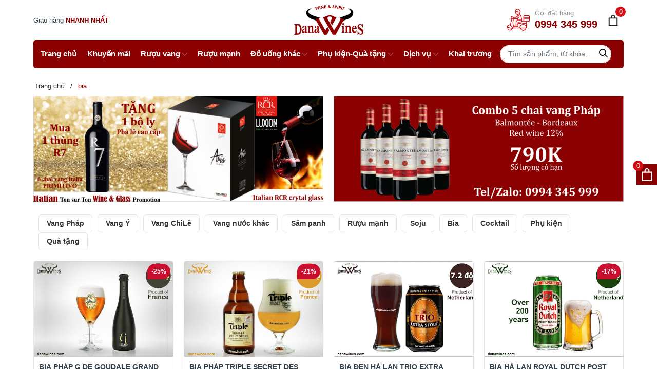

--- FILE ---
content_type: text/javascript; charset=UTF-8
request_url: https://www.danawines.com/feeds/posts/default/-/bia?callback=productsearch&alt=json&max-results=8&_=1768905021329
body_size: 8219
content:
// API callback
productsearch({"version":"1.0","encoding":"UTF-8","feed":{"xmlns":"http://www.w3.org/2005/Atom","xmlns$openSearch":"http://a9.com/-/spec/opensearchrss/1.0/","xmlns$blogger":"http://schemas.google.com/blogger/2008","xmlns$georss":"http://www.georss.org/georss","xmlns$gd":"http://schemas.google.com/g/2005","xmlns$thr":"http://purl.org/syndication/thread/1.0","id":{"$t":"tag:blogger.com,1999:blog-4462964168563993365"},"updated":{"$t":"2024-12-19T10:28:42.158+07:00"},"category":[{"term":"san-pham"},{"term":"ruou-vang"},{"term":"ruou-manh"},{"term":"vang-do"},{"term":"phu-kien-qua-tang"},{"term":"phu-kien"},{"term":"whisky"},{"term":"do-uong-khac"},{"term":"ly"},{"term":"cocktail"},{"term":"san-pham-noi-bat"},{"term":"sparkling"},{"term":"scotch-whisky"},{"term":"vang-nuoc-khac"},{"term":"vang-chile"},{"term":"vang-hungary"},{"term":"vang-trang"},{"term":"cabernet-sauvignon"},{"term":"vang-phap"},{"term":"qua-tang"},{"term":"Sauvignon-Blanc"},{"term":"decanter"},{"term":"tin-tuc"},{"term":"vang-argentina"},{"term":"vang-y"},{"term":"vodka"},{"term":"MG-Spirit"},{"term":"champane"},{"term":"vodka-phap"},{"term":"Champagne"},{"term":"vodka-cruiser"},{"term":"nhieu-giong-nho"},{"term":"spirit-decanter"},{"term":"Hết hàng"},{"term":"bia"},{"term":"merlot"},{"term":"syrah"},{"term":"tennessee"},{"term":"bia-vang"},{"term":"vang-uc"},{"term":"bia-ha-lan"},{"term":"bia-phap"},{"term":"khuyenmai"},{"term":"malbec"},{"term":"porto"},{"term":"primitivo"},{"term":"vang-bo-dao-nha"},{"term":"Cabernet-Franc"},{"term":"bia-den"},{"term":"chadonnay"},{"term":"chardonnay"},{"term":"dich-vu"},{"term":"negroamaro"},{"term":"soju"},{"term":"to-chuc-tiec-ruou"},{"term":"vodka-nga"},{"term":"wine-decanter"}],"title":{"type":"text","$t":"DanaWines - Rượu Bia Mê Say!"},"subtitle":{"type":"html","$t":"DanaWines chuyên nhập và phân phối sĩ, lẻ rượu bia cao cấp, nhập khẩu chính ngạch, có đầy đủ hóa đơn, chứng từ. Bao gồm rượu vang; rượu mạnh, bia, cocktail và các loại đồ uống cho ngành pha chế cocktail, mocktail. Ngoài ra còn có các loại phụ kiện như ly pha lê uống rượu, tủ bảo quản rượu, decanter, ...DanaWine cam kết đảm bảo chất lượng và  giá cả cạnh tranh nhất thị trường. "},"link":[{"rel":"http://schemas.google.com/g/2005#feed","type":"application/atom+xml","href":"https:\/\/www.danawines.com\/feeds\/posts\/default"},{"rel":"self","type":"application/atom+xml","href":"https:\/\/www.blogger.com\/feeds\/4462964168563993365\/posts\/default\/-\/bia?alt=json\u0026max-results=8"},{"rel":"alternate","type":"text/html","href":"https:\/\/www.danawines.com\/search\/label\/bia"},{"rel":"hub","href":"http://pubsubhubbub.appspot.com/"}],"author":[{"name":{"$t":"Đỗ Thế"},"uri":{"$t":"http:\/\/www.blogger.com\/profile\/13123222863381830898"},"email":{"$t":"noreply@blogger.com"},"gd$image":{"rel":"http://schemas.google.com/g/2005#thumbnail","width":"16","height":"16","src":"https:\/\/img1.blogblog.com\/img\/b16-rounded.gif"}}],"generator":{"version":"7.00","uri":"http://www.blogger.com","$t":"Blogger"},"openSearch$totalResults":{"$t":"4"},"openSearch$startIndex":{"$t":"1"},"openSearch$itemsPerPage":{"$t":"8"},"entry":[{"id":{"$t":"tag:blogger.com,1999:blog-4462964168563993365.post-6292871418484516828"},"published":{"$t":"2021-08-01T11:10:00.001+07:00"},"updated":{"$t":"2021-09-05T11:34:40.007+07:00"},"category":[{"scheme":"http://www.blogger.com/atom/ns#","term":"bia"},{"scheme":"http://www.blogger.com/atom/ns#","term":"bia-phap"},{"scheme":"http://www.blogger.com/atom/ns#","term":"bia-vang"},{"scheme":"http://www.blogger.com/atom/ns#","term":"do-uong-khac"},{"scheme":"http://www.blogger.com/atom/ns#","term":"san-pham"},{"scheme":"http://www.blogger.com/atom/ns#","term":"san-pham-noi-bat"}],"title":{"type":"text","$t":"Bia Pháp G de Goudale Grand Cru - Chai 330ml 7.9%"},"content":{"type":"html","$t":"Đẳng cấp Grand Cru của dòng bia Ale.  Bia có màu vàng sáng và hương thơm trái cây, cà phê, chocolate đen thoảng mùi cháy. Ngay từ ngụm đầu tiên, bạn cảm nhận sự mạnh mẽ, lịch lãm và sâu lắng. Phiên bản mới “G” Goudale Grand Cru mang lại hương vị ngon nhất khi được phục vụ trong ly tròn mỏng ở nhiệt độ 8 – 10 độ C.\u003Cbr \/\u003E\u003Cspan\u003E\u0026nbsp;\u0026nbsp; \u0026nbsp;\u003C\/span\u003EBia Pháp G de Goudale Grand Cru là dòng bia Ale, được sản xuất tại nhà máy Les Brasseurs de Gayant, miền Bắc nước Pháp, với kiểu chai Goudale Grand Cru 330ml màu đen huyền bí vô cùng sang trọng. Bia có màu vàng toả sáng cùng lớp bọt bia trắng mịn, có hương thơm cà phê, chocolate đen thoảng mùi cháy. Đặc biệt nếu thưởng thức chậm rãi, bạn sẽ nghe thấy được hương vị phúc tạp từ các loại quả như mơ, mận, chocolat, caramel, một chút đắng của hoa bia….dần dần, sẽ chuyển dần dần sang hậu vị ngọt dịu, vấn vương. \u003Cbr \/\u003E\u003Cb\u003EBia Pháp G de Goudale Grand Cru - Chai 330ml 7.9% \u003C\/b\u003E\u003Cbr \/\u003E- Xuất xứ: Pháp \u003Cbr \/\u003E- Nồng độ cồn: 7.9% \u003Cbr \/\u003E- Loại bia: Bia vàng Ale \u003Cbr \/\u003E- Màu sắc bia: Vàng tươi sáng \u003Cbr \/\u003E- Quy cách: chai 300ml, thùng 12 chai \u003Cbr \/\u003E- Bảo quản: Nơi khô thoáng, tránh ánh nắng và nguồn nhiệt \u003Cbr \/\u003E- HSD: 24 tháng \u003Cbr \/\u003E- Hướng dẫn sử dung: Bia ngon hơn khi ướp lạnh 3-7 độ C. \u003Cbr \/\u003E- Bia Pháp G de Goudale Grand Cru rất hợp với các món  hải sản hoặc BBQ. \u003Cbr \/\u003E- Khuyến cáo: Không sử dụng sản phẩm có cồn trước và trong khi lái xe. Người chưa đủ 18 tuổi, phụ nữ đang mang thai và trong thời kỳ cho con bú: Không được sử dụng sản phẩm này. \u003Cbr \/\u003E- Mua từ  5 thùng trở lên:  Gọi\/Zalo 0994 345 999 để có quà tặng và giá tốt nhất.\u003Cdiv class=\"separator\" style=\"clear: both; text-align: justify;\"\u003E\u003Cdiv class=\"separator\" style=\"clear: both; text-align: center;\"\u003E\u003Ca href=\"https:\/\/blogger.googleusercontent.com\/img\/b\/R29vZ2xl\/AVvXsEgOXxAfYSOHRLC52ZkVYpAyUTHghuPok3qtqCY1JrBz47RX1hFJLPA6zRc53Z8d8B7TJ-Kj1X7lQbkbc_vp7gCN9repzZgCXf60bX5yDB8KAM02ZzGfwXUwOp09FsV0nNFwJMPnWZojuA\/s849\/Bia+G+de+Goudale+Grand+Cru+chai+7.9do+330ml-1.jpg\" imageanchor=\"1\" style=\"margin-left: 1em; margin-right: 1em;\"\u003E\u003Cimg alt=\"Bia Pháp G de Goudale Grand Cru - Chai 330ml 7.9%\" border=\"0\" data-original-height=\"550\" data-original-width=\"849\" src=\"https:\/\/blogger.googleusercontent.com\/img\/b\/R29vZ2xl\/AVvXsEgOXxAfYSOHRLC52ZkVYpAyUTHghuPok3qtqCY1JrBz47RX1hFJLPA6zRc53Z8d8B7TJ-Kj1X7lQbkbc_vp7gCN9repzZgCXf60bX5yDB8KAM02ZzGfwXUwOp09FsV0nNFwJMPnWZojuA\/s16000\/Bia+G+de+Goudale+Grand+Cru+chai+7.9do+330ml-1.jpg\" title=\"Bia Pháp G de Goudale Grand Cru - Chai 330ml 7.9%\" \/\u003E\u003C\/a\u003E\u003C\/div\u003E\u003Cdiv class=\"separator\" style=\"clear: both; text-align: justify;\"\u003E\u003Cb style=\"text-align: left;\"\u003EMua Bia\u0026nbsp;Pháp\u0026nbsp;\u0026nbsp;Pháp G de Goudale Grand Cru ở đâu? giá bao nhiêu?\u003C\/b\u003E\u003C\/div\u003E\u003C\/div\u003E\u003Cdiv class=\"separator\" style=\"clear: both; text-align: justify;\"\u003E\u0026nbsp;\u0026nbsp; \u0026nbsp;DanaWines là nhà cung cấp đầy đủ các dòng Bia, rượu nhập khẩu. Chúng tôi cam kết:\u003C\/div\u003E\u003Cdiv style=\"text-align: justify;\"\u003E1. Sản phẩm do DanaWines cung cấp là sản phẩm chính hảng, nhập khẩu chính ngạch, có đầy đủ hóa đơn, chứng từ hợp pháp.\u003C\/div\u003E\u003Cdiv style=\"text-align: justify;\"\u003E2. Giá cả tại DanaWines cạnh tranh nhất thị trường. Xin lưu ý: không nên so sánh với hàng trôi nổi, hàng giả, hàng nhái, hàng không có chứng từ, không rõ nguồn gốc xuất xứ.\u003C\/div\u003E\u003Cdiv style=\"text-align: justify;\"\u003E3. Tư vấn nhiệt tình, trên tinh thần chia sẻ văn hóa đồ uống có cồn.\u003C\/div\u003E\u003Cdiv style=\"text-align: justify;\"\u003E4. Ship toàn quốc. Free ship có điều kiện theo\u0026nbsp;\u003Ca href=\"https:\/\/danawines.blogspot.com\/p\/chinh-sach-giaonhan-hang.html\" target=\"_blank\"\u003E\u003Cspan style=\"color: #2b00fe;\"\u003Echính sách giao hàng\u003C\/span\u003E\u003C\/a\u003E. Khách hàng nhận hàng, kiểm tra và thanh toán tiền tại nhà.\u003C\/div\u003E\u003Cdiv style=\"text-align: justify;\"\u003E5. DanaWines đổi trả hàng trong vòng 7 ngày theo\u0026nbsp;\u003Cspan style=\"color: #2b00fe;\"\u003E\u003Ca href=\"https:\/\/danawines.blogspot.com\/p\/chinh-sach-oi-tra.html\" target=\"_blank\"\u003E\u003Cspan style=\"color: #2b00fe;\"\u003Echính sách đổi trả\u003C\/span\u003E\u003C\/a\u003E.\u003C\/span\u003E\u003C\/div\u003E\u003Cdiv style=\"text-align: justify;\"\u003E6. DanaWines thường xuyên có chương trình khuyến mại và quà tặng cho khách hàng.\u003C\/div\u003E\u003Cdiv style=\"text-align: justify;\"\u003E\u003Cspan\u003E\u0026nbsp; \u0026nbsp;\u0026nbsp;\u003C\/span\u003EQuý khách hàng có nhu cầu\u0026nbsp;\u003Ca href=\"https:\/\/danawines.blogspot.com\/search\/label\/cocktail\" target=\"_blank\"\u003E\u003Cspan style=\"color: #2b00fe;\"\u003Ecocktail\u003C\/span\u003E\u003C\/a\u003E,\u0026nbsp;\u003Ca href=\"https:\/\/danawines.blogspot.com\/search\/label\/ruou-vang\" target=\"_blank\"\u003E\u003Cspan style=\"color: #2b00fe;\"\u003Erượu vang\u003C\/span\u003E\u003C\/a\u003E,\u0026nbsp;\u003Ca href=\"https:\/\/danawines.blogspot.com\/search\/label\/ruou-manh\" target=\"_blank\"\u003E\u003Cspan style=\"color: #2b00fe;\"\u003Erượu mạnh\u003C\/span\u003E\u003C\/a\u003E,\u0026nbsp;\u003Ca href=\"https:\/\/danawines.blogspot.com\/search\/label\/bia\" target=\"_blank\"\u003E\u003Cspan style=\"color: #2b00fe;\"\u003Ebia\u003C\/span\u003E\u003C\/a\u003E,\u0026nbsp;\u003Ca href=\"soju\" target=\"_blank\"\u003E\u003Cspan style=\"color: #2b00fe;\"\u003Erượu Soju Hàn Quốc\u003C\/span\u003E\u003C\/a\u003E… hoặc các\u0026nbsp;\u003Ca href=\"https:\/\/danawines.blogspot.com\/search\/label\/phu-kien\" target=\"_blank\"\u003E\u003Cspan style=\"color: #2b00fe;\"\u003Ephụ kiện rượu\u003C\/span\u003E\u003C\/a\u003E\u0026nbsp;(ly uống rượu, tủ rượu, decanter,...) xin liên hệ theo số Điện thoại: 0994 345 999 (có Zalo) để DanaWines nhanh chóng phục vụ.\u003C\/div\u003E\u003Cp\u003E\u003C\/p\u003E\u003Cp\u003E\u003Cspan\u003E\u003C\/span\u003E\u003C\/p\u003E\u003Cdiv style=\"text-align: right;\"\u003E\u003Cb\u003E\u003Ci\u003EDanaWines Team\u003C\/i\u003E\u003C\/b\u003E\u003C\/div\u003E"},"link":[{"href":"http:\/\/giaban.com","length":"0","rel":"enclosure","type":"1,200,000đ"},{"href":"http:\/\/giacu.com","length":"0","rel":"enclosure","type":"1,600,000đ"},{"href":"https:\/\/1.bp.blogspot.com\/-HtWOdzOivUo\/YRSeS2aQThI\/AAAAAAAAATg\/DLrMKrHC9To2xH9SHIZOKquY2ejIuFXIQCLcBGAsYHQ\/s16000\/Bia%2BG%2Bde%2BGoudale%2BGrand%2BCru%2Bchai%2B7.9do%2B330ml-4.jpg","length":"0","rel":"enclosure","type":"image\/jpeg"},{"href":"https:\/\/1.bp.blogspot.com\/-KAydu8YaJb4\/YRSeSFyf1uI\/AAAAAAAAATc\/0Y6sfG0TE887KKF2agBPxZ7bka89lgIMQCLcBGAsYHQ\/s16000\/Bia%2BG%2Bde%2BGoudale%2BGrand%2BCru%2Bchai%2B7.9do%2B330ml-2.jpg","length":"0","rel":"enclosure","type":"image\/jpeg"},{"href":"https:\/\/1.bp.blogspot.com\/-z6O71Qm3hW0\/YRSeSPWy14I\/AAAAAAAAATU\/BbSir203cskcotL_nblqhkBauy_Ni38OwCLcBGAsYHQ\/s16000\/Bia%2BG%2Bde%2BGoudale%2BGrand%2BCru%2Bchai%2B7.9do%2B330ml-3.jpg","length":"0","rel":"enclosure","type":"image\/jpeg"},{"rel":"edit","type":"application/atom+xml","href":"https:\/\/www.blogger.com\/feeds\/4462964168563993365\/posts\/default\/6292871418484516828"},{"rel":"self","type":"application/atom+xml","href":"https:\/\/www.blogger.com\/feeds\/4462964168563993365\/posts\/default\/6292871418484516828"},{"rel":"alternate","type":"text/html","href":"https:\/\/www.danawines.com\/2021\/08\/Bia-Phap-G-deGoudale-Grand-Cru-Chai-330ml-7.9ABV.html","title":"Bia Pháp G de Goudale Grand Cru - Chai 330ml 7.9%"}],"author":[{"name":{"$t":"Unknown"},"email":{"$t":"noreply@blogger.com"},"gd$image":{"rel":"http://schemas.google.com/g/2005#thumbnail","width":"16","height":"16","src":"https:\/\/img1.blogblog.com\/img\/b16-rounded.gif"}}],"media$thumbnail":{"xmlns$media":"http://search.yahoo.com/mrss/","url":"https:\/\/blogger.googleusercontent.com\/img\/b\/R29vZ2xl\/AVvXsEgOXxAfYSOHRLC52ZkVYpAyUTHghuPok3qtqCY1JrBz47RX1hFJLPA6zRc53Z8d8B7TJ-Kj1X7lQbkbc_vp7gCN9repzZgCXf60bX5yDB8KAM02ZzGfwXUwOp09FsV0nNFwJMPnWZojuA\/s72-c\/Bia+G+de+Goudale+Grand+Cru+chai+7.9do+330ml-1.jpg","height":"72","width":"72"}},{"id":{"$t":"tag:blogger.com,1999:blog-4462964168563993365.post-8320125182957159126"},"published":{"$t":"2021-08-01T11:02:00.000+07:00"},"updated":{"$t":"2021-08-18T16:54:34.981+07:00"},"category":[{"scheme":"http://www.blogger.com/atom/ns#","term":"bia"},{"scheme":"http://www.blogger.com/atom/ns#","term":"bia-phap"},{"scheme":"http://www.blogger.com/atom/ns#","term":"bia-vang"},{"scheme":"http://www.blogger.com/atom/ns#","term":"do-uong-khac"},{"scheme":"http://www.blogger.com/atom/ns#","term":"san-pham"}],"title":{"type":"text","$t":"Bia Pháp Triple Secret des Moines - Chai 330ml 8%"},"content":{"type":"html","$t":"\u003Cdiv style=\"text-align: left;\"\u003E\u003Cdiv style=\"text-align: justify;\"\u003EVị men bia đặt trưng quyện cùng mùi hoa quả. Bia Triple Secret des Moines được sản xuất bởi hãng bia Brasserie Grain D’Orge có hơn 100 năm lịch sử. Những người thợ nấu bia ở đây đều cố gắng và nỗ lực hết mình để sáng tạo những sản phẩm bia tuyệt vời. Trong số những loại bia ngon nhất của nhà máy có thể kể đến bia Triple Secret Des Moines.\u003C\/div\u003E \u003Cspan\u003E\u003Cdiv style=\"text-align: justify;\"\u003E\u0026nbsp; \u0026nbsp; Bia Pháp Triple Secret des Moines có màu vàng đậm, tươi sáng khá bắt mắt, vị bia tươi mát hòa quyện hương thơm của chuối, của hoa quả cùng với mạch nha cháy nồng khá hấp dẫn. Đặc biệt, vị men bia khá đặc trưng cùng với hậu vị là vị chua chua ngọt ngọt kéo dài, chút nhẹ nhàng gợi cảm giác cực kỳ cuốn hút.\u003C\/div\u003E\u003C\/span\u003E\u003Cdiv style=\"text-align: justify;\"\u003E\u003Cb\u003EBia Pháp Triple Secret des Moines - Chai 330ml 8%\u003C\/b\u003E\u003C\/div\u003E \u003Cdiv style=\"text-align: justify;\"\u003E- Xuất xứ: Pháp\u003C\/div\u003E\u003Cdiv style=\"text-align: justify;\"\u003E- Nồng độ cồn: 8.0%\u003C\/div\u003E\u003Cdiv style=\"text-align: justify;\"\u003E- Loại bia: Bia vàng Triple\u003C\/div\u003E\u003Cdiv style=\"text-align: justify;\"\u003E- Màu sắc bia: Vàng đậm sáng\u003C\/div\u003E\u003Cdiv style=\"text-align: justify;\"\u003E- Quy cách: chai 300ml, thùng 12 chai\u003C\/div\u003E\u003Cdiv style=\"text-align: justify;\"\u003E- Bảo quản: Nơi khô thoáng, tránh ánh nắng và nguồn nhiệt\u003C\/div\u003E\u003Cdiv style=\"text-align: justify;\"\u003E- HSD: 24 tháng\u003C\/div\u003E\u003Cdiv style=\"text-align: justify;\"\u003E- Hướng dẫn sử dung: Bia ngon hơn khi ướp lạnh 3-7 độ C.\u003C\/div\u003E\u003Cdiv style=\"text-align: justify;\"\u003E- Bia Pháp Triple Secret des Moines sẽ rất hợp với các món thịt\/cá nướng, những món nhiều chất béo hoặc đồ hải  sản.\u003C\/div\u003E\u003C\/div\u003E\u003Cdiv style=\"text-align: justify;\"\u003E- Khuyến cáo: Không sử dụng sản phẩm có cồn trước và trong khi lái xe. Người chưa đủ 18 tuổi, phụ nữ đang mang thai và trong thời kỳ cho con bú: Không được sử dụng sản phẩm này. - Mua từ  5 thùng trở lên:  Gọi\/Zalo 0994 345 999 để có quà tặng và giá tốt nhất.\u003C\/div\u003E\u003Cdiv class=\"separator\" style=\"clear: both; text-align: center;\"\u003E\u003Ca href=\"https:\/\/blogger.googleusercontent.com\/img\/b\/R29vZ2xl\/AVvXsEjuS8s-8EwfjQtyotw4fYIcjNCOMQGBCmu5SK3OTiNpuhtY-sLWAs29A-wNS3obKePaEL8BuqFZVhR3u-IQQ1olAHCAB9b0Dz0rWyy7Ej_jDXR5-_w2cEDli22beBpyHnzkUuDCk2YDIw\/s850\/Bia+Triple+Secret+des+Moines+Chai+8do+330ml-1.jpg\" imageanchor=\"1\" style=\"margin-left: 1em; margin-right: 1em;\"\u003E\u003Cimg alt=\"Bia Pháp Triple Secret des Moines - Chai 330ml 8%\" border=\"0\" data-original-height=\"550\" data-original-width=\"850\" src=\"https:\/\/blogger.googleusercontent.com\/img\/b\/R29vZ2xl\/AVvXsEjuS8s-8EwfjQtyotw4fYIcjNCOMQGBCmu5SK3OTiNpuhtY-sLWAs29A-wNS3obKePaEL8BuqFZVhR3u-IQQ1olAHCAB9b0Dz0rWyy7Ej_jDXR5-_w2cEDli22beBpyHnzkUuDCk2YDIw\/s16000\/Bia+Triple+Secret+des+Moines+Chai+8do+330ml-1.jpg\" title=\"Bia Pháp Triple Secret des Moines - Chai 330ml 8%\" \/\u003E\u003C\/a\u003E\u003C\/div\u003E\u003Cdiv class=\"separator\" style=\"clear: both; text-align: justify;\"\u003E\u003Cb style=\"text-align: left;\"\u003EMua Bia\u0026nbsp;Pháp Triple Secret des Moines\u0026nbsp;ở đâu? giá bao nhiêu?\u003C\/b\u003E\u003C\/div\u003E\u003Cdiv class=\"separator\" style=\"clear: both; text-align: justify;\"\u003E\u003Cspan\u003E\u0026nbsp;\u0026nbsp; \u0026nbsp;\u003C\/span\u003EDanaWines là nhà cung cấp đầy đủ các dòng Bia, rượu nhập khẩu. Chúng tôi cam kết:\u003C\/div\u003E\u003Cdiv style=\"text-align: justify;\"\u003E1. Sản phẩm do DanaWines cung cấp là sản phẩm chính hảng, nhập khẩu chính ngạch, có đầy đủ hóa đơn, chứng từ hợp pháp.\u003C\/div\u003E\u003Cdiv style=\"text-align: justify;\"\u003E2. Giá cả tại DanaWines cạnh tranh nhất thị trường. Xin lưu ý: không nên so sánh với hàng trôi nổi, hàng giả, hàng nhái, hàng không có chứng từ, không rõ nguồn gốc xuất xứ.\u003C\/div\u003E\u003Cdiv style=\"text-align: justify;\"\u003E3. Tư vấn nhiệt tình, trên tinh thần chia sẻ văn hóa đồ uống có cồn.\u003C\/div\u003E\u003Cdiv style=\"text-align: justify;\"\u003E4. Ship toàn quốc. Free ship có điều kiện theo\u0026nbsp;\u003Ca href=\"https:\/\/danawines.blogspot.com\/p\/chinh-sach-giaonhan-hang.html\" target=\"_blank\"\u003E\u003Cspan style=\"color: #2b00fe;\"\u003Echính sách giao hàng\u003C\/span\u003E\u003C\/a\u003E. Khách hàng nhận hàng, kiểm tra và thanh toán tiền tại nhà.\u003C\/div\u003E\u003Cdiv style=\"text-align: justify;\"\u003E5. DanaWines đổi trả hàng trong vòng 7 ngày theo\u0026nbsp;\u003Cspan style=\"color: #2b00fe;\"\u003E\u003Ca href=\"https:\/\/danawines.blogspot.com\/p\/chinh-sach-oi-tra.html\" target=\"_blank\"\u003E\u003Cspan style=\"color: #2b00fe;\"\u003Echính sách đổi trả\u003C\/span\u003E\u003C\/a\u003E.\u003C\/span\u003E\u003C\/div\u003E\u003Cdiv style=\"text-align: justify;\"\u003E6. DanaWines thường xuyên có chương trình khuyến mại và quà tặng cho khách hàng.\u003C\/div\u003E\u003Cspan\u003E\u003Cdiv style=\"text-align: justify;\"\u003E\u003Cspan\u003E\u0026nbsp; \u0026nbsp;\u0026nbsp;\u003C\/span\u003EQuý khách hàng có nhu cầu\u0026nbsp;\u003Ca href=\"https:\/\/danawines.blogspot.com\/search\/label\/cocktail\" target=\"_blank\"\u003E\u003Cspan style=\"color: #2b00fe;\"\u003Ecocktail\u003C\/span\u003E\u003C\/a\u003E,\u0026nbsp;\u003Ca href=\"https:\/\/danawines.blogspot.com\/search\/label\/ruou-vang\" target=\"_blank\"\u003E\u003Cspan style=\"color: #2b00fe;\"\u003Erượu vang\u003C\/span\u003E\u003C\/a\u003E,\u0026nbsp;\u003Ca href=\"https:\/\/danawines.blogspot.com\/search\/label\/ruou-manh\" target=\"_blank\"\u003E\u003Cspan style=\"color: #2b00fe;\"\u003Erượu mạnh\u003C\/span\u003E\u003C\/a\u003E,\u0026nbsp;\u003Ca href=\"https:\/\/danawines.blogspot.com\/search\/label\/bia\" target=\"_blank\"\u003E\u003Cspan style=\"color: #2b00fe;\"\u003Ebia\u003C\/span\u003E\u003C\/a\u003E,\u0026nbsp;\u003Ca href=\"soju\" target=\"_blank\"\u003E\u003Cspan style=\"color: #2b00fe;\"\u003Erượu Soju Hàn Quốc\u003C\/span\u003E\u003C\/a\u003E… hoặc các\u0026nbsp;\u003Ca href=\"https:\/\/danawines.blogspot.com\/search\/label\/phu-kien\" target=\"_blank\"\u003E\u003Cspan style=\"color: #2b00fe;\"\u003Ephụ kiện rượu\u003C\/span\u003E\u003C\/a\u003E\u0026nbsp;(ly uống rượu, tủ rượu, decanter,...) xin liên hệ theo số Điện thoại: 0994 345 999 (có Zalo) để DanaWines nhanh chóng phục vụ.\u003C\/div\u003E\u003C\/span\u003E\u003Cp\u003E\u003C\/p\u003E\u003Cdiv style=\"text-align: right;\"\u003E\u003Cb\u003E\u003Ci\u003EDanaWines Team\u003C\/i\u003E\u003C\/b\u003E\u003C\/div\u003E"},"link":[{"href":"http:\/\/giaban.com","length":"0","rel":"enclosure","type":"780,000đ"},{"href":"http:\/\/giacu.com","length":"0","rel":"enclosure","type":"990,000đ"},{"href":"https:\/\/1.bp.blogspot.com\/-1YCtiRNBOH8\/YRSb9hg86TI\/AAAAAAAAATI\/ZYkJOdZ7ukQn_XdfvLV3j3tW_JF1mvCdACLcBGAsYHQ\/s16000\/Bia%2BTriple%2BSecret%2Bdes%2BMoines%2BChai%2B8do%2B330ml-4.jpg","length":"0","rel":"enclosure","type":"image\/jpeg"},{"href":"https:\/\/1.bp.blogspot.com\/-Oywa1Dkb4QI\/YRSb9AnW4II\/AAAAAAAAATA\/lCfTpygk-bkw5a75Vrracz1jAbrDXXYCACLcBGAsYHQ\/s16000\/Bia%2BTriple%2BSecret%2Bdes%2BMoines%2BChai%2B8do%2B330ml-3.jpg","length":"0","rel":"enclosure","type":"image\/jpeg"},{"href":"https:\/\/1.bp.blogspot.com\/-dEJ6TD4iOxc\/YRSb9L7kskI\/AAAAAAAAATE\/Rel59k4-j3YXItuUYzoZnzu9867P6i2mACLcBGAsYHQ\/s16000\/Bia%2BTriple%2BSecret%2Bdes%2BMoines%2BChai%2B8do%2B330ml-2.jpg","length":"0","rel":"enclosure","type":"image\/jpeg"},{"rel":"edit","type":"application/atom+xml","href":"https:\/\/www.blogger.com\/feeds\/4462964168563993365\/posts\/default\/8320125182957159126"},{"rel":"self","type":"application/atom+xml","href":"https:\/\/www.blogger.com\/feeds\/4462964168563993365\/posts\/default\/8320125182957159126"},{"rel":"alternate","type":"text/html","href":"https:\/\/www.danawines.com\/2021\/08\/Bia-Phap-Triple-Secret-des-Moines-Chai-330ml-8ABV.html","title":"Bia Pháp Triple Secret des Moines - Chai 330ml 8%"}],"author":[{"name":{"$t":"Unknown"},"email":{"$t":"noreply@blogger.com"},"gd$image":{"rel":"http://schemas.google.com/g/2005#thumbnail","width":"16","height":"16","src":"https:\/\/img1.blogblog.com\/img\/b16-rounded.gif"}}],"media$thumbnail":{"xmlns$media":"http://search.yahoo.com/mrss/","url":"https:\/\/blogger.googleusercontent.com\/img\/b\/R29vZ2xl\/AVvXsEjuS8s-8EwfjQtyotw4fYIcjNCOMQGBCmu5SK3OTiNpuhtY-sLWAs29A-wNS3obKePaEL8BuqFZVhR3u-IQQ1olAHCAB9b0Dz0rWyy7Ej_jDXR5-_w2cEDli22beBpyHnzkUuDCk2YDIw\/s72-c\/Bia+Triple+Secret+des+Moines+Chai+8do+330ml-1.jpg","height":"72","width":"72"}},{"id":{"$t":"tag:blogger.com,1999:blog-4462964168563993365.post-771755152443452732"},"published":{"$t":"2021-08-01T10:50:00.000+07:00"},"updated":{"$t":"2021-08-18T16:54:50.688+07:00"},"category":[{"scheme":"http://www.blogger.com/atom/ns#","term":"bia"},{"scheme":"http://www.blogger.com/atom/ns#","term":"bia-den"},{"scheme":"http://www.blogger.com/atom/ns#","term":"bia-ha-lan"},{"scheme":"http://www.blogger.com/atom/ns#","term":"do-uong-khac"},{"scheme":"http://www.blogger.com/atom/ns#","term":"san-pham"}],"title":{"type":"text","$t":"Bia Đen Hà Lan Trio Extra Stout Beer - Lon 330ml 7.2%"},"content":{"type":"html","$t":"\u003Cdiv style=\"text-align: justify;\"\u003EHương vị sô cô la pha chút ngọt ngào, cùng hương lua mạch cháy hấp dẫn. Trio Extra Stout với nồng độ cồn 7.2% khá mạnh mẽ, lôi cuốn và rất đặc biệt từ hương vị cho đến cách thưởng thức. Với thiết kế những lon nhôm 330ml khá dễ uống, dễ thưởng thức và có thể… nhanh gọn trong một lần uống.\u003C\/div\u003E\u003Cb\u003EBia Đen Hà Lan Trio Extra Stout Beer - Lon 330ml 7.2%:\u003C\/b\u003E\u003Cbr \/\u003E- Xuất xứ: Hà Lan (Netherland) \u003Cbr \/\u003E- Nồng độ cồn: 7.2% \u003Cbr \/\u003E- Loại bia: Bia đen Stout \u003Cbr \/\u003E- Màu sắc bia: Đen \u003Cbr \/\u003E- Quy cách: lon 300ml, thùng 12 lon \u003Cbr \/\u003E- Bảo quản: Nơi khô thoáng, tránh ánh nắng và nguồn nhiệt \u003Cbr \/\u003E- HSD: 24 tháng \u003Cbr \/\u003E- Hướng dẫn sử dung: Bia ngon hơn khi ướp lạnh 3-7 độ C. \u003Cbr \/\u003E- Trio Extra Stout sẽ thơm ngon hơn nếu dùng kèm cùng BBQ, các món thịt đỏ … sẽ giúp bạn vừa cảm nhận được sự độc đáo của bia lẫn mùi vị hấp dẫn của bia dòng stout. \u003Cbr \/\u003E- Khuyến cáo: Không sử dụng sản phẩm có cồn trước và trong khi lái xe. Người chưa đủ 18 tuổi, phụ nữ đang mang thai và trong thời kỳ cho con bú: Không được sử dụng sản phẩm này. \u003Cbr \/\u003E- Mua từ  5 thùng trở lên:  Gọi\/Zalo 0994 345 999 để có quà tặng và giá tốt nhất. \u003Cbr \/\u003E\u003Cdiv\u003E\u003Cdiv class=\"separator\" style=\"clear: both; text-align: center;\"\u003E\u003Ca href=\"https:\/\/blogger.googleusercontent.com\/img\/b\/R29vZ2xl\/AVvXsEgU4WuVvoS42F0xFi8u1wCsx5n_ad35qZBD7QR4SczB1QPftLtQmpZTAXFAIuhPJXwCbRsCjQSG4cH3mmzenF9XNg7YYgrsg6o8cpJmZdf9xuSSAP9tzAYL4fcMYvlknPwrv0fbYu7HRQ\/s849\/Trio+Extra+Stout+Beer+Lon+7.2do+330ml-1.jpg\" imageanchor=\"1\" style=\"margin-left: 1em; margin-right: 1em;\"\u003E\u003Cimg alt=\"Bia Đen Hà Lan Trio Extra Stout Beer - Lon 330ml 7.2%\" border=\"0\" data-original-height=\"550\" data-original-width=\"849\" src=\"https:\/\/blogger.googleusercontent.com\/img\/b\/R29vZ2xl\/AVvXsEgU4WuVvoS42F0xFi8u1wCsx5n_ad35qZBD7QR4SczB1QPftLtQmpZTAXFAIuhPJXwCbRsCjQSG4cH3mmzenF9XNg7YYgrsg6o8cpJmZdf9xuSSAP9tzAYL4fcMYvlknPwrv0fbYu7HRQ\/s16000\/Trio+Extra+Stout+Beer+Lon+7.2do+330ml-1.jpg\" title=\"Bia Đen Hà Lan Trio Extra Stout Beer - Lon 330ml 7.2%\" \/\u003E\u003C\/a\u003E\u003C\/div\u003E\u003Cdiv style=\"text-align: justify;\"\u003E\u003Cspan\u003E\u0026nbsp;\u0026nbsp; \u0026nbsp;\u003C\/span\u003EBia Đen Hà Lan Trio Extra Stout  chứa nhiều khoáng chất và vitamin giúp cải thiện sức khỏe, là loại thức uống tốt cho tim mạch (nếu sử dụng bia ở một lượng thích hợp). Hơn nữa, dòng bia nâu đen của Hà Lan – Trio Extra Stout là một trong những dòng bia đen thơm ngon nổi tiếng thế giới,1 chai bia đậm phong cách Stout (tương tự như Guiness)… nhưng giá của nó lại hấp dẫn khó tin! Bạn đã thử chưa?\u003C\/div\u003E\u003Cdiv class=\"separator\" style=\"clear: both; text-align: left;\"\u003E\u003Cb\u003E\u003Cbr \/\u003E\u003C\/b\u003E\u003C\/div\u003E\u003Cdiv class=\"separator\" style=\"clear: both; text-align: left;\"\u003E\u003Cb\u003EMua Bia Đen Hà Lan Trio Extra Stout Beer\u0026nbsp;ở đâu? giá bao nhiêu?\u003C\/b\u003E\u003C\/div\u003E\u003Cspan\u003E\u0026nbsp;\u0026nbsp; \u0026nbsp;\u003C\/span\u003EDanaWines là nhà cung cấp đầy đủ các dòng Bia, rượu nhập khẩu. Chúng tôi cam kết:\u003Cbr \/\u003E1. Sản phẩm do DanaWines cung cấp là sản phẩm chính hảng, nhập khẩu chính ngạch, có đầy đủ hóa đơn, chứng từ hợp pháp.\u003Cbr \/\u003E2. Giá cả tại DanaWines cạnh tranh nhất thị trường. Xin lưu ý: không nên so sánh với hàng trôi nổi, hàng giả, hàng nhái, hàng không có chứng từ, không rõ nguồn gốc xuất xứ.\u003Cbr \/\u003E3. Tư vấn nhiệt tình, trên tinh thần chia sẻ văn hóa đồ uống có cồn.\u003Cbr \/\u003E4. Ship toàn quốc. Free ship có điều kiện theo\u0026nbsp;\u003Ca href=\"https:\/\/danawines.blogspot.com\/p\/chinh-sach-giaonhan-hang.html\" target=\"_blank\"\u003E\u003Cspan style=\"color: #2b00fe;\"\u003Echính sách giao hàng\u003C\/span\u003E\u003C\/a\u003E. Khách hàng nhận hàng, kiểm tra và thanh toán tiền tại nhà.\u003Cbr \/\u003E5. DanaWines đổi trả hàng trong vòng 7 ngày theo\u0026nbsp;\u003Cspan style=\"color: #2b00fe;\"\u003E\u003Ca href=\"https:\/\/danawines.blogspot.com\/p\/chinh-sach-oi-tra.html\" target=\"_blank\"\u003E\u003Cspan style=\"color: #2b00fe;\"\u003Echính sách đổi trả\u003C\/span\u003E\u003C\/a\u003E.\u003C\/span\u003E\u003Cbr \/\u003E6. DanaWines thường xuyên có chương trình khuyến mại và quà tặng cho khách hàng.\u003Cbr \/\u003E\u003Cspan\u003E\u0026nbsp;\u0026nbsp; \u0026nbsp;\u003C\/span\u003EQuý khách hàng có nhu cầu\u0026nbsp;\u003Ca href=\"https:\/\/danawines.blogspot.com\/search\/label\/cocktail\" target=\"_blank\"\u003E\u003Cspan style=\"color: #2b00fe;\"\u003Ecocktail\u003C\/span\u003E\u003C\/a\u003E,\u0026nbsp;\u003Ca href=\"https:\/\/danawines.blogspot.com\/search\/label\/ruou-vang\" target=\"_blank\"\u003E\u003Cspan style=\"color: #2b00fe;\"\u003Erượu vang\u003C\/span\u003E\u003C\/a\u003E,\u0026nbsp;\u003Ca href=\"https:\/\/danawines.blogspot.com\/search\/label\/ruou-manh\" target=\"_blank\"\u003E\u003Cspan style=\"color: #2b00fe;\"\u003Erượu mạnh\u003C\/span\u003E\u003C\/a\u003E,\u0026nbsp;\u003Ca href=\"https:\/\/danawines.blogspot.com\/search\/label\/bia\" target=\"_blank\"\u003E\u003Cspan style=\"color: #2b00fe;\"\u003Ebia\u003C\/span\u003E\u003C\/a\u003E,\u0026nbsp;\u003Ca href=\"soju\" target=\"_blank\"\u003E\u003Cspan style=\"color: #2b00fe;\"\u003Erượu Soju Hàn Quốc\u003C\/span\u003E\u003C\/a\u003E… hoặc các\u0026nbsp;\u003Ca href=\"https:\/\/danawines.blogspot.com\/search\/label\/phu-kien\" target=\"_blank\"\u003E\u003Cspan style=\"color: #2b00fe;\"\u003Ephụ kiện rượu\u003C\/span\u003E\u003C\/a\u003E\u0026nbsp;(ly uống rượu, tủ rượu, decanter,...) xin liên hệ theo số Điện thoại: 0994 345 999 (có Zalo) để DanaWines nhanh chóng phục vụ.\u003Cbr \/\u003E\u003Cdiv style=\"text-align: right;\"\u003E\u003Cb\u003E\u003Ci\u003EDanaWines Team\u003C\/i\u003E\u003C\/b\u003E\u003C\/div\u003E\u003C\/div\u003E"},"link":[{"href":"http:\/\/giaban.com","length":"0","rel":"enclosure","type":"690,000đ"},{"href":"http:\/\/giacu.com","length":"0","rel":"enclosure","type":"empty"},{"href":"https:\/\/1.bp.blogspot.com\/-U0tIhMqFT5w\/YRSYVtHVi5I\/AAAAAAAAASw\/Ig2PImSa4Lc4dqV4JFlblgAO_jKKZB1WwCLcBGAsYHQ\/s16000\/Trio%2BExtra%2BStout%2BBeer%2BLon%2B7.2do%2B330ml-4.jpg","length":"0","rel":"enclosure","type":"image\/jpeg"},{"href":"https:\/\/1.bp.blogspot.com\/-u97i92kwbMo\/YRSYVPkoq3I\/AAAAAAAAASk\/T8XpWDChsIkI2P9Z1WJfMK5RnWjSxKxmwCLcBGAsYHQ\/s16000\/Trio%2BExtra%2BStout%2BBeer%2BLon%2B7.2do%2B330ml-2.jpg","length":"0","rel":"enclosure","type":"image\/jpeg"},{"href":"https:\/\/1.bp.blogspot.com\/-wjDi93i6UwA\/YRSYVGLAbhI\/AAAAAAAAASs\/EPCFeYrLU9AjtTV92Ko5QZdfx8n0ze1rwCLcBGAsYHQ\/s16000\/Trio%2BExtra%2BStout%2BBeer%2BLon%2B7.2do%2B330ml-3.jpg","length":"0","rel":"enclosure","type":"image\/jpeg"},{"rel":"edit","type":"application/atom+xml","href":"https:\/\/www.blogger.com\/feeds\/4462964168563993365\/posts\/default\/771755152443452732"},{"rel":"self","type":"application/atom+xml","href":"https:\/\/www.blogger.com\/feeds\/4462964168563993365\/posts\/default\/771755152443452732"},{"rel":"alternate","type":"text/html","href":"https:\/\/www.danawines.com\/2021\/08\/Bia-den-Ha-Lan-Trio-Extra-Stout-Beer-Lon-330ml-7.2ABV.html","title":"Bia Đen Hà Lan Trio Extra Stout Beer - Lon 330ml 7.2%"}],"author":[{"name":{"$t":"Unknown"},"email":{"$t":"noreply@blogger.com"},"gd$image":{"rel":"http://schemas.google.com/g/2005#thumbnail","width":"16","height":"16","src":"https:\/\/img1.blogblog.com\/img\/b16-rounded.gif"}}],"media$thumbnail":{"xmlns$media":"http://search.yahoo.com/mrss/","url":"https:\/\/blogger.googleusercontent.com\/img\/b\/R29vZ2xl\/AVvXsEgU4WuVvoS42F0xFi8u1wCsx5n_ad35qZBD7QR4SczB1QPftLtQmpZTAXFAIuhPJXwCbRsCjQSG4cH3mmzenF9XNg7YYgrsg6o8cpJmZdf9xuSSAP9tzAYL4fcMYvlknPwrv0fbYu7HRQ\/s72-c\/Trio+Extra+Stout+Beer+Lon+7.2do+330ml-1.jpg","height":"72","width":"72"}},{"id":{"$t":"tag:blogger.com,1999:blog-4462964168563993365.post-6857060588838579180"},"published":{"$t":"2021-08-01T10:30:00.000+07:00"},"updated":{"$t":"2021-08-18T16:55:03.606+07:00"},"category":[{"scheme":"http://www.blogger.com/atom/ns#","term":"bia"},{"scheme":"http://www.blogger.com/atom/ns#","term":"bia-ha-lan"},{"scheme":"http://www.blogger.com/atom/ns#","term":"bia-vang"},{"scheme":"http://www.blogger.com/atom/ns#","term":"do-uong-khac"},{"scheme":"http://www.blogger.com/atom/ns#","term":"san-pham"}],"title":{"type":"text","$t":"Bia Hà Lan Royal Dutch Post Horn Full Flavour-Lon 500ml 5%"},"content":{"type":"html","$t":"Bia Hà Lan đẳng cấp 200 năm lịch sử. Nồng độ cồn 5%  vừa đủ để bạn có thể từ từ cảm nhận vị bia thơm ngon của Royal Dutch làm say lòng người. Với vị thơm nhẹ nhàng, quấn quít và quyến rũ của lúa mạch chín, pha chút vị đắng nồng nhẹ của mạch nha cháy và hoa bia. \u003Cbr \/\u003E\u003Cspan\u003E\u0026nbsp;\u0026nbsp; \u0026nbsp;\u003C\/span\u003ERoyal Dutch, cái tên có vẻ không còn quá xa lạ với nhiều người sành bia rượu hiện nay. Vốn có nguồn gốc và xuất thân từ xứ sở Hà Lan xa xôi, Royal Dutch đem đến cho bạn những trải nghiệm cực kỳ thú vị khi thưởng thức. Sẽ lại là một sự tìm tòi, khám phá một vị bia thú vị và hấp dẫn. \u003Cbr \/\u003E\u003Cb\u003EBia Hà Lan Royal Dutch Post Horn Full Flavour – Lon 500ml 5% \u003C\/b\u003E\u003Cbr \/\u003E- Xuất xứ: Hà Lan (Netherland) \u003Cbr \/\u003E- Nồng độ cồn: 5% \u003Cbr \/\u003E- Loại bia: Lager \u003Cbr \/\u003E- Màu sắc bia: Vàng tươi \u003Cbr \/\u003E- Quy cách: lon 500ml, thùng 24 lon \u003Cbr \/\u003E- Bảo quản: Nơi khô thoáng, tránh ánh nắng và nguồn nhiệt \u003Cbr \/\u003E- HSD: 24 tháng \u003Cbr \/\u003E- Hướng dẫn sử dung: Bia ngon hơn khi ướp lạnh 3-7 độ C. \u003Cbr \/\u003E- Khuyến cáo: Không sử dụng sản phẩm có cồn trước và trong khi lái xe. Người chưa đủ 18 tuổi, phụ nữ đang mang thai và trong thời kỳ cho con bú: Không được sử dụng sản phẩm này. \u003Cbr \/\u003E- Mua từ  5 thùng trở lên:  Gọi\/Zalo 0994 345 999 để có quà tặng và giá tốt nhất. \u003Cbr \/\u003E\u003Cdiv\u003E\u003Cdiv class=\"separator\" style=\"clear: both; font-weight: bold; text-align: center;\"\u003E\u003Ca href=\"https:\/\/blogger.googleusercontent.com\/img\/b\/R29vZ2xl\/AVvXsEjQgDz4iTS_Ye1dB3lREi7beBqXHnC54rPU7whgAxLu7U6uL3ef6TcQptNr464kQ3DNfVQzoUJYfUrPWFah0tZq8HXqjdnYkMC_q-3ZOUMqFCuXYaj6gEdvRz8MZ5-C9jUpV1f3_W6oOQ\/s849\/Royal+Dutch+Post+Horn+Full+Flavour+Lon+5do+500ml-1.jpg\" style=\"margin-left: 1em; margin-right: 1em;\"\u003E\u003Cimg alt=\"Bia Hà Lan Royal Dutch Post Horn Full Flavour – Lon 500ml 5%\" border=\"0\" data-original-height=\"550\" data-original-width=\"849\" src=\"https:\/\/blogger.googleusercontent.com\/img\/b\/R29vZ2xl\/AVvXsEjQgDz4iTS_Ye1dB3lREi7beBqXHnC54rPU7whgAxLu7U6uL3ef6TcQptNr464kQ3DNfVQzoUJYfUrPWFah0tZq8HXqjdnYkMC_q-3ZOUMqFCuXYaj6gEdvRz8MZ5-C9jUpV1f3_W6oOQ\/s16000\/Royal+Dutch+Post+Horn+Full+Flavour+Lon+5do+500ml-1.jpg\" title=\"Bia Hà Lan Royal Dutch Post Horn Full Flavour – Lon 500ml 5%\" \/\u003E\u003C\/a\u003E\u003C\/div\u003E\u003Cdiv class=\"separator\" style=\"clear: both; text-align: center;\"\u003E\u003Ci\u003EHình 1:\u0026nbsp;Bia Hà Lan Royal Dutch Post Horn Full Flavour – Lon 500ml 5%\u003C\/i\u003E\u003C\/div\u003E\u003Cdiv class=\"separator\" style=\"clear: both; text-align: center;\"\u003E\u003Ci\u003E\u003Cbr \/\u003E\u003C\/i\u003E\u003C\/div\u003E\u003Cb\u003EBia Royal Dutch – dòng bia Hoàng Gia danh tiếng Hà Lan: \u003C\/b\u003E\u003Cbr \/\u003E\u003Cspan\u003E\u0026nbsp;\u0026nbsp; \u0026nbsp;\u003C\/span\u003ENhắc tới Hà Lan là nhắc tới đất nước của những loại bia thơm ngon vô cùng đặc biệt. Một trong những đại diện tiêu biểu của bia Hà Lan đó là Royal Dutch. Với chất men sánh đặc cùng hương vị tươi mát, phức hợp, mạnh mẽ, bia Royal Dutch là sự lựa chọn không thể bỏ qua đối với những fan hâm mộ bia muốn tìm hiểu về bia Hà Lan. \u003Cbr \/\u003E\u003Cspan\u003E\u0026nbsp;\u0026nbsp; \u0026nbsp;\u003C\/span\u003ERoyal Dutch có hơn 200 năm chắt lọc những tinh hoa trong nghệ thuật sản xuất bia, Royal Dutch mang tới cho người uống một trải nghiệm ngây ngất khó quên mà chỉ những loại bia ngon mới có được. Bia Royal Dutch có chất lượng tương xứng với những loại bia ngon nhất của các nước nổi tiếng về bia như Đức, Bỉ, Hà Lan, Tiệp,… \u003Cbr \/\u003E\u003Cb\u003ELịch sử hơn 200 năm bia Royal Dutch: \u003C\/b\u003E\u003Cbr \/\u003E\u003Cspan\u003E\u0026nbsp;\u0026nbsp; \u0026nbsp;\u003C\/span\u003EBia Royal Dutch đã có hơn 200 năm lịch sử. Khởi đầu chỉ như một quán bia địa phương, ngày nay nó đã trở thành một thương hiệu toàn cầu, được công nhận khắp nơi trên thế giới bởi chất lượng vượt trội của nó. \u003Cbr \/\u003E\u003Cb\u003E- 1806:\u003C\/b\u003E Royal Dutch khởi đầu bằng việc Jacob van Roessel mở một cơ sở sản xuất bia nhỏ ở thị trấn Tilburg, Hà Lan.   \u003Cbr \/\u003E\u003Cb\u003E- 1847:\u003C\/b\u003E Đức vua thăm quán bia. Một đêm năm 1847, Quốc vương Hà Lan Willem II tình cờ ở Tilburg, và hoàn toàn ẩn danh, tận hưởng một đêm uống rượu đầy sảng khoái ở đây với những người bạn đồng hành. Vài ngày sau, nhà vua gửi đến quán bia một lá thư cám ơn nhà máy bia Post Horn vì bia ngon và buổi tối dễ chịu. \u003Cbr \/\u003E\u003Cb\u003E- 1892:\u003C\/b\u003E Hiện đại hóa. Từ năm 1892, nhà máy bia Post Horn bắt đầu hiện đại hóa bằng cách xây dựng các hầm chứa đá, bia và men đặc biệt. \u003Cbr \/\u003E\u003Cb\u003E- 1895: \u003C\/b\u003ERoyal Dutch chính thức trở thành bia cung cấp cho Hoàng Gia Hà Lan. Nhà máy bia Post Horn đã được Nữ hoàng Emma bổ nhiệm làm người bảo trợ hoàng gia và trở thành nhà cung cấp ưa thích của gia đình hoàng gia. \u003Cbr \/\u003E\u003Cb\u003E- 1984:\u003C\/b\u003E Hiện đại và toàn cầu hóa. Thị trường Anh là khởi điểm cho Royal Dutch mở rộng thị trường toàn cầu. Để làm nổi bật nguồn gốc và sự công nhận của hoàng gia, tên thương hiệu của nó đã được đổi thành Royal Dutch Post Horn. \u003Cbr \/\u003E\u003Cb\u003E- Hiện nay\u003C\/b\u003E, bia Royal Dutch Post Horn được yêu thích tại hơn 70 thị trường trên toàn thế giới. Mọi người ở khắp mọi không thể quên Với vị thơm nhẹ nhàng, quấn quít và quyến rũ của bia Royal Dutch Post Horn.\u003C\/div\u003E\u003Cdiv class=\"separator\" style=\"clear: both;\"\u003E\u003Cdiv class=\"separator\" style=\"clear: both; text-align: center;\"\u003E\u003Ca href=\"https:\/\/blogger.googleusercontent.com\/img\/b\/R29vZ2xl\/AVvXsEh_-u031JLZwTdHXepyerwcjYDw_sEMgqCf0Xh18MoMNWKaZi940A6LSOQrrVXOBqd9E5u2Peh6wxJ5eqXFFOzWGjn0j4c1GDiV8sJTLZEVWmavtAdLDuOe5AD2iqy0vmpjjmIBvJXOFw\/s849\/Royal+Dutch+Post+Horn+Full+Flavour+Lon+5do+500ml-3.jpg\" style=\"margin-left: 1em; margin-right: 1em;\"\u003E\u003Cimg alt=\"Bia Hà Lan Royal Dutch Post Horn Full Flavour – Lon 500ml\" border=\"0\" data-original-height=\"550\" data-original-width=\"849\" src=\"https:\/\/blogger.googleusercontent.com\/img\/b\/R29vZ2xl\/AVvXsEh_-u031JLZwTdHXepyerwcjYDw_sEMgqCf0Xh18MoMNWKaZi940A6LSOQrrVXOBqd9E5u2Peh6wxJ5eqXFFOzWGjn0j4c1GDiV8sJTLZEVWmavtAdLDuOe5AD2iqy0vmpjjmIBvJXOFw\/s16000\/Royal+Dutch+Post+Horn+Full+Flavour+Lon+5do+500ml-3.jpg\" title=\"Bia Hà Lan Royal Dutch Post Horn Full Flavour – Lon 500ml\" \/\u003E\u003C\/a\u003E\u003C\/div\u003E\u003Cdiv class=\"separator\" style=\"clear: both; text-align: center;\"\u003E\u003Ci\u003EHình 2: Bia Royal Dutch – dòng bia Hoàng gia có lịch sử hơn 200 năm\u003C\/i\u003E\u003C\/div\u003E\u003C\/div\u003E\u003Cdiv\u003E\u003Cb\u003E\u003Cbr \/\u003E\u003C\/b\u003E\u003C\/div\u003E\u003Cdiv\u003E\u003Cb\u003EMua Bia Hà Lan Royal Dutch Post Horn Full Flavour\u0026nbsp;ở đâu? giá bao nhiêu?\u003C\/b\u003E\u003Cbr \/\u003E\u003Cspan\u003E\u0026nbsp;\u0026nbsp; \u0026nbsp;\u003C\/span\u003EDanaWines là nhà cung cấp đầy đủ các dòng Bia, rượu nhập khẩu. Chúng tôi cam kết:\u003Cbr \/\u003E1. Sản phẩm do DanaWines cung cấp là sản phẩm chính hảng, nhập khẩu chính ngạch, có đầy đủ hóa đơn, chứng từ hợp pháp.\u003Cbr \/\u003E2. Giá cả tại DanaWines cạnh tranh nhất thị trường. Xin lưu ý: không nên so sánh với hàng trôi nổi, hàng giả, hàng nhái, hàng không có chứng từ, không rõ nguồn gốc xuất xứ.\u003Cbr \/\u003E3. Tư vấn nhiệt tình, trên tinh thần chia sẻ văn hóa đồ uống có cồn.\u003Cbr \/\u003E4. Ship toàn quốc. Free ship có điều kiện theo\u0026nbsp;\u003Ca href=\"https:\/\/danawines.blogspot.com\/p\/chinh-sach-giaonhan-hang.html\" target=\"_blank\"\u003E\u003Cspan style=\"color: #2b00fe;\"\u003Echính sách giao hàng\u003C\/span\u003E\u003C\/a\u003E. Khách hàng nhận hàng, kiểm tra và thanh toán tiền tại nhà.\u003Cbr \/\u003E5. DanaWines đổi trả hàng trong vòng 7 ngày theo\u0026nbsp;\u003Cspan style=\"color: #2b00fe;\"\u003E\u003Ca href=\"https:\/\/danawines.blogspot.com\/p\/chinh-sach-oi-tra.html\" target=\"_blank\"\u003E\u003Cspan style=\"color: #2b00fe;\"\u003Echính sách đổi trả\u003C\/span\u003E\u003C\/a\u003E.\u003C\/span\u003E\u003Cbr \/\u003E6. DanaWines thường xuyên có chương trình khuyến mại và quà tặng cho khách hàng.\u003Cbr \/\u003E\u003Cspan\u003E\u0026nbsp;\u0026nbsp; \u0026nbsp;\u003C\/span\u003EQuý khách hàng có nhu cầu\u0026nbsp;\u003Ca href=\"https:\/\/danawines.blogspot.com\/search\/label\/cocktail\" target=\"_blank\"\u003E\u003Cspan style=\"color: #2b00fe;\"\u003Ecocktail\u003C\/span\u003E\u003C\/a\u003E,\u0026nbsp;\u003Ca href=\"https:\/\/danawines.blogspot.com\/search\/label\/ruou-vang\" target=\"_blank\"\u003E\u003Cspan style=\"color: #2b00fe;\"\u003Erượu vang\u003C\/span\u003E\u003C\/a\u003E,\u0026nbsp;\u003Ca href=\"https:\/\/danawines.blogspot.com\/search\/label\/ruou-manh\" target=\"_blank\"\u003E\u003Cspan style=\"color: #2b00fe;\"\u003Erượu mạnh\u003C\/span\u003E\u003C\/a\u003E,\u0026nbsp;\u003Ca href=\"https:\/\/danawines.blogspot.com\/search\/label\/bia\" target=\"_blank\"\u003E\u003Cspan style=\"color: #2b00fe;\"\u003Ebia\u003C\/span\u003E\u003C\/a\u003E,\u0026nbsp;\u003Ca href=\"soju\" target=\"_blank\"\u003E\u003Cspan style=\"color: #2b00fe;\"\u003Erượu Soju Hàn Quốc\u003C\/span\u003E\u003C\/a\u003E… hoặc các\u0026nbsp;\u003Ca href=\"https:\/\/danawines.blogspot.com\/search\/label\/phu-kien\" target=\"_blank\"\u003E\u003Cspan style=\"color: #2b00fe;\"\u003Ephụ kiện rượu\u003C\/span\u003E\u003C\/a\u003E\u0026nbsp;(ly uống rượu, tủ rượu, decanter,...) xin liên hệ theo số Điện thoại: 0994 345 999 (có Zalo) để DanaWines nhanh chóng phục vụ.\u003Cbr \/\u003E\u003Cdiv style=\"text-align: right;\"\u003E\u003Cb\u003E\u003Ci\u003EDanaWines Team\u003C\/i\u003E\u003C\/b\u003E\u003C\/div\u003E\u003C\/div\u003E\u003Cbr \/\u003E"},"link":[{"href":"http:\/\/giaban.com","length":"0","rel":"enclosure","type":"790,000đ"},{"href":"http:\/\/giacu.com","length":"0","rel":"enclosure","type":"950,000đ"},{"href":"https:\/\/1.bp.blogspot.com\/-315-0ASJ6ww\/YRSSDLW6qLI\/AAAAAAAAASE\/8bdQoaVIJRQM8FClZIGysm0bi0ovQSmgACLcBGAsYHQ\/s16000\/Royal%2BDutch%2BPost%2BHorn%2BFull%2BFlavour%2BLon%2B5do%2B500ml-2.jpg","length":"0","rel":"enclosure","type":"image\/jpeg"},{"href":"https:\/\/1.bp.blogspot.com\/-9hXzxSvPkdc\/YRSSDB_zAKI\/AAAAAAAAASI\/2WWYs2HxiTwKzKDSfeIpet7pSx9NRErMgCLcBGAsYHQ\/s16000\/Royal%2BDutch%2BPost%2BHorn%2BFull%2BFlavour%2BLon%2B5do%2B500ml-4.jpg","length":"0","rel":"enclosure","type":"image\/jpeg"},{"href":"https:\/\/1.bp.blogspot.com\/-kn-JRanBz1o\/YRSSDpLCQXI\/AAAAAAAAASQ\/w9jmztYFj-oct9Vn_MeN4IzaEaRnIGTxQCLcBGAsYHQ\/s16000\/Royal%2BDutch%2BPost%2BHorn%2BFull%2BFlavour%2BLon%2B5do%2B500ml-5.jpg","length":"0","rel":"enclosure","type":"image\/jpeg"},{"rel":"edit","type":"application/atom+xml","href":"https:\/\/www.blogger.com\/feeds\/4462964168563993365\/posts\/default\/6857060588838579180"},{"rel":"self","type":"application/atom+xml","href":"https:\/\/www.blogger.com\/feeds\/4462964168563993365\/posts\/default\/6857060588838579180"},{"rel":"alternate","type":"text/html","href":"https:\/\/www.danawines.com\/2021\/08\/Bia-Ha-Lan-Royal-Dutch-Post-Horn-Full-Flavour-Lon-500ml-5ABV.html","title":"Bia Hà Lan Royal Dutch Post Horn Full Flavour-Lon 500ml 5%"}],"author":[{"name":{"$t":"Unknown"},"email":{"$t":"noreply@blogger.com"},"gd$image":{"rel":"http://schemas.google.com/g/2005#thumbnail","width":"16","height":"16","src":"https:\/\/img1.blogblog.com\/img\/b16-rounded.gif"}}],"media$thumbnail":{"xmlns$media":"http://search.yahoo.com/mrss/","url":"https:\/\/blogger.googleusercontent.com\/img\/b\/R29vZ2xl\/AVvXsEjQgDz4iTS_Ye1dB3lREi7beBqXHnC54rPU7whgAxLu7U6uL3ef6TcQptNr464kQ3DNfVQzoUJYfUrPWFah0tZq8HXqjdnYkMC_q-3ZOUMqFCuXYaj6gEdvRz8MZ5-C9jUpV1f3_W6oOQ\/s72-c\/Royal+Dutch+Post+Horn+Full+Flavour+Lon+5do+500ml-1.jpg","height":"72","width":"72"}}]}});

--- FILE ---
content_type: text/javascript; charset=UTF-8
request_url: https://www.danawines.com/feeds/posts/default/-/bia?callback=jQuery22309181718503328455_1768905021330&alt=json&_=1768905021331
body_size: 8386
content:
// API callback
jQuery22309181718503328455_1768905021330({"version":"1.0","encoding":"UTF-8","feed":{"xmlns":"http://www.w3.org/2005/Atom","xmlns$openSearch":"http://a9.com/-/spec/opensearchrss/1.0/","xmlns$blogger":"http://schemas.google.com/blogger/2008","xmlns$georss":"http://www.georss.org/georss","xmlns$gd":"http://schemas.google.com/g/2005","xmlns$thr":"http://purl.org/syndication/thread/1.0","id":{"$t":"tag:blogger.com,1999:blog-4462964168563993365"},"updated":{"$t":"2024-12-19T10:28:42.158+07:00"},"category":[{"term":"san-pham"},{"term":"ruou-vang"},{"term":"ruou-manh"},{"term":"vang-do"},{"term":"phu-kien-qua-tang"},{"term":"phu-kien"},{"term":"whisky"},{"term":"do-uong-khac"},{"term":"ly"},{"term":"cocktail"},{"term":"san-pham-noi-bat"},{"term":"sparkling"},{"term":"scotch-whisky"},{"term":"vang-nuoc-khac"},{"term":"vang-chile"},{"term":"vang-hungary"},{"term":"vang-trang"},{"term":"cabernet-sauvignon"},{"term":"vang-phap"},{"term":"qua-tang"},{"term":"Sauvignon-Blanc"},{"term":"decanter"},{"term":"tin-tuc"},{"term":"vang-argentina"},{"term":"vang-y"},{"term":"vodka"},{"term":"MG-Spirit"},{"term":"champane"},{"term":"vodka-phap"},{"term":"Champagne"},{"term":"vodka-cruiser"},{"term":"nhieu-giong-nho"},{"term":"spirit-decanter"},{"term":"Hết hàng"},{"term":"bia"},{"term":"merlot"},{"term":"syrah"},{"term":"tennessee"},{"term":"bia-vang"},{"term":"vang-uc"},{"term":"bia-ha-lan"},{"term":"bia-phap"},{"term":"khuyenmai"},{"term":"malbec"},{"term":"porto"},{"term":"primitivo"},{"term":"vang-bo-dao-nha"},{"term":"Cabernet-Franc"},{"term":"bia-den"},{"term":"chadonnay"},{"term":"chardonnay"},{"term":"dich-vu"},{"term":"negroamaro"},{"term":"soju"},{"term":"to-chuc-tiec-ruou"},{"term":"vodka-nga"},{"term":"wine-decanter"}],"title":{"type":"text","$t":"DanaWines - Rượu Bia Mê Say!"},"subtitle":{"type":"html","$t":"DanaWines chuyên nhập và phân phối sĩ, lẻ rượu bia cao cấp, nhập khẩu chính ngạch, có đầy đủ hóa đơn, chứng từ. Bao gồm rượu vang; rượu mạnh, bia, cocktail và các loại đồ uống cho ngành pha chế cocktail, mocktail. Ngoài ra còn có các loại phụ kiện như ly pha lê uống rượu, tủ bảo quản rượu, decanter, ...DanaWine cam kết đảm bảo chất lượng và  giá cả cạnh tranh nhất thị trường. "},"link":[{"rel":"http://schemas.google.com/g/2005#feed","type":"application/atom+xml","href":"https:\/\/www.danawines.com\/feeds\/posts\/default"},{"rel":"self","type":"application/atom+xml","href":"https:\/\/www.blogger.com\/feeds\/4462964168563993365\/posts\/default\/-\/bia?alt=json"},{"rel":"alternate","type":"text/html","href":"https:\/\/www.danawines.com\/search\/label\/bia"},{"rel":"hub","href":"http://pubsubhubbub.appspot.com/"}],"author":[{"name":{"$t":"Đỗ Thế"},"uri":{"$t":"http:\/\/www.blogger.com\/profile\/13123222863381830898"},"email":{"$t":"noreply@blogger.com"},"gd$image":{"rel":"http://schemas.google.com/g/2005#thumbnail","width":"16","height":"16","src":"https:\/\/img1.blogblog.com\/img\/b16-rounded.gif"}}],"generator":{"version":"7.00","uri":"http://www.blogger.com","$t":"Blogger"},"openSearch$totalResults":{"$t":"4"},"openSearch$startIndex":{"$t":"1"},"openSearch$itemsPerPage":{"$t":"25"},"entry":[{"id":{"$t":"tag:blogger.com,1999:blog-4462964168563993365.post-6292871418484516828"},"published":{"$t":"2021-08-01T11:10:00.001+07:00"},"updated":{"$t":"2021-09-05T11:34:40.007+07:00"},"category":[{"scheme":"http://www.blogger.com/atom/ns#","term":"bia"},{"scheme":"http://www.blogger.com/atom/ns#","term":"bia-phap"},{"scheme":"http://www.blogger.com/atom/ns#","term":"bia-vang"},{"scheme":"http://www.blogger.com/atom/ns#","term":"do-uong-khac"},{"scheme":"http://www.blogger.com/atom/ns#","term":"san-pham"},{"scheme":"http://www.blogger.com/atom/ns#","term":"san-pham-noi-bat"}],"title":{"type":"text","$t":"Bia Pháp G de Goudale Grand Cru - Chai 330ml 7.9%"},"content":{"type":"html","$t":"Đẳng cấp Grand Cru của dòng bia Ale.  Bia có màu vàng sáng và hương thơm trái cây, cà phê, chocolate đen thoảng mùi cháy. Ngay từ ngụm đầu tiên, bạn cảm nhận sự mạnh mẽ, lịch lãm và sâu lắng. Phiên bản mới “G” Goudale Grand Cru mang lại hương vị ngon nhất khi được phục vụ trong ly tròn mỏng ở nhiệt độ 8 – 10 độ C.\u003Cbr \/\u003E\u003Cspan\u003E\u0026nbsp;\u0026nbsp; \u0026nbsp;\u003C\/span\u003EBia Pháp G de Goudale Grand Cru là dòng bia Ale, được sản xuất tại nhà máy Les Brasseurs de Gayant, miền Bắc nước Pháp, với kiểu chai Goudale Grand Cru 330ml màu đen huyền bí vô cùng sang trọng. Bia có màu vàng toả sáng cùng lớp bọt bia trắng mịn, có hương thơm cà phê, chocolate đen thoảng mùi cháy. Đặc biệt nếu thưởng thức chậm rãi, bạn sẽ nghe thấy được hương vị phúc tạp từ các loại quả như mơ, mận, chocolat, caramel, một chút đắng của hoa bia….dần dần, sẽ chuyển dần dần sang hậu vị ngọt dịu, vấn vương. \u003Cbr \/\u003E\u003Cb\u003EBia Pháp G de Goudale Grand Cru - Chai 330ml 7.9% \u003C\/b\u003E\u003Cbr \/\u003E- Xuất xứ: Pháp \u003Cbr \/\u003E- Nồng độ cồn: 7.9% \u003Cbr \/\u003E- Loại bia: Bia vàng Ale \u003Cbr \/\u003E- Màu sắc bia: Vàng tươi sáng \u003Cbr \/\u003E- Quy cách: chai 300ml, thùng 12 chai \u003Cbr \/\u003E- Bảo quản: Nơi khô thoáng, tránh ánh nắng và nguồn nhiệt \u003Cbr \/\u003E- HSD: 24 tháng \u003Cbr \/\u003E- Hướng dẫn sử dung: Bia ngon hơn khi ướp lạnh 3-7 độ C. \u003Cbr \/\u003E- Bia Pháp G de Goudale Grand Cru rất hợp với các món  hải sản hoặc BBQ. \u003Cbr \/\u003E- Khuyến cáo: Không sử dụng sản phẩm có cồn trước và trong khi lái xe. Người chưa đủ 18 tuổi, phụ nữ đang mang thai và trong thời kỳ cho con bú: Không được sử dụng sản phẩm này. \u003Cbr \/\u003E- Mua từ  5 thùng trở lên:  Gọi\/Zalo 0994 345 999 để có quà tặng và giá tốt nhất.\u003Cdiv class=\"separator\" style=\"clear: both; text-align: justify;\"\u003E\u003Cdiv class=\"separator\" style=\"clear: both; text-align: center;\"\u003E\u003Ca href=\"https:\/\/blogger.googleusercontent.com\/img\/b\/R29vZ2xl\/AVvXsEgOXxAfYSOHRLC52ZkVYpAyUTHghuPok3qtqCY1JrBz47RX1hFJLPA6zRc53Z8d8B7TJ-Kj1X7lQbkbc_vp7gCN9repzZgCXf60bX5yDB8KAM02ZzGfwXUwOp09FsV0nNFwJMPnWZojuA\/s849\/Bia+G+de+Goudale+Grand+Cru+chai+7.9do+330ml-1.jpg\" imageanchor=\"1\" style=\"margin-left: 1em; margin-right: 1em;\"\u003E\u003Cimg alt=\"Bia Pháp G de Goudale Grand Cru - Chai 330ml 7.9%\" border=\"0\" data-original-height=\"550\" data-original-width=\"849\" src=\"https:\/\/blogger.googleusercontent.com\/img\/b\/R29vZ2xl\/AVvXsEgOXxAfYSOHRLC52ZkVYpAyUTHghuPok3qtqCY1JrBz47RX1hFJLPA6zRc53Z8d8B7TJ-Kj1X7lQbkbc_vp7gCN9repzZgCXf60bX5yDB8KAM02ZzGfwXUwOp09FsV0nNFwJMPnWZojuA\/s16000\/Bia+G+de+Goudale+Grand+Cru+chai+7.9do+330ml-1.jpg\" title=\"Bia Pháp G de Goudale Grand Cru - Chai 330ml 7.9%\" \/\u003E\u003C\/a\u003E\u003C\/div\u003E\u003Cdiv class=\"separator\" style=\"clear: both; text-align: justify;\"\u003E\u003Cb style=\"text-align: left;\"\u003EMua Bia\u0026nbsp;Pháp\u0026nbsp;\u0026nbsp;Pháp G de Goudale Grand Cru ở đâu? giá bao nhiêu?\u003C\/b\u003E\u003C\/div\u003E\u003C\/div\u003E\u003Cdiv class=\"separator\" style=\"clear: both; text-align: justify;\"\u003E\u0026nbsp;\u0026nbsp; \u0026nbsp;DanaWines là nhà cung cấp đầy đủ các dòng Bia, rượu nhập khẩu. Chúng tôi cam kết:\u003C\/div\u003E\u003Cdiv style=\"text-align: justify;\"\u003E1. Sản phẩm do DanaWines cung cấp là sản phẩm chính hảng, nhập khẩu chính ngạch, có đầy đủ hóa đơn, chứng từ hợp pháp.\u003C\/div\u003E\u003Cdiv style=\"text-align: justify;\"\u003E2. Giá cả tại DanaWines cạnh tranh nhất thị trường. Xin lưu ý: không nên so sánh với hàng trôi nổi, hàng giả, hàng nhái, hàng không có chứng từ, không rõ nguồn gốc xuất xứ.\u003C\/div\u003E\u003Cdiv style=\"text-align: justify;\"\u003E3. Tư vấn nhiệt tình, trên tinh thần chia sẻ văn hóa đồ uống có cồn.\u003C\/div\u003E\u003Cdiv style=\"text-align: justify;\"\u003E4. Ship toàn quốc. Free ship có điều kiện theo\u0026nbsp;\u003Ca href=\"https:\/\/danawines.blogspot.com\/p\/chinh-sach-giaonhan-hang.html\" target=\"_blank\"\u003E\u003Cspan style=\"color: #2b00fe;\"\u003Echính sách giao hàng\u003C\/span\u003E\u003C\/a\u003E. Khách hàng nhận hàng, kiểm tra và thanh toán tiền tại nhà.\u003C\/div\u003E\u003Cdiv style=\"text-align: justify;\"\u003E5. DanaWines đổi trả hàng trong vòng 7 ngày theo\u0026nbsp;\u003Cspan style=\"color: #2b00fe;\"\u003E\u003Ca href=\"https:\/\/danawines.blogspot.com\/p\/chinh-sach-oi-tra.html\" target=\"_blank\"\u003E\u003Cspan style=\"color: #2b00fe;\"\u003Echính sách đổi trả\u003C\/span\u003E\u003C\/a\u003E.\u003C\/span\u003E\u003C\/div\u003E\u003Cdiv style=\"text-align: justify;\"\u003E6. DanaWines thường xuyên có chương trình khuyến mại và quà tặng cho khách hàng.\u003C\/div\u003E\u003Cdiv style=\"text-align: justify;\"\u003E\u003Cspan\u003E\u0026nbsp; \u0026nbsp;\u0026nbsp;\u003C\/span\u003EQuý khách hàng có nhu cầu\u0026nbsp;\u003Ca href=\"https:\/\/danawines.blogspot.com\/search\/label\/cocktail\" target=\"_blank\"\u003E\u003Cspan style=\"color: #2b00fe;\"\u003Ecocktail\u003C\/span\u003E\u003C\/a\u003E,\u0026nbsp;\u003Ca href=\"https:\/\/danawines.blogspot.com\/search\/label\/ruou-vang\" target=\"_blank\"\u003E\u003Cspan style=\"color: #2b00fe;\"\u003Erượu vang\u003C\/span\u003E\u003C\/a\u003E,\u0026nbsp;\u003Ca href=\"https:\/\/danawines.blogspot.com\/search\/label\/ruou-manh\" target=\"_blank\"\u003E\u003Cspan style=\"color: #2b00fe;\"\u003Erượu mạnh\u003C\/span\u003E\u003C\/a\u003E,\u0026nbsp;\u003Ca href=\"https:\/\/danawines.blogspot.com\/search\/label\/bia\" target=\"_blank\"\u003E\u003Cspan style=\"color: #2b00fe;\"\u003Ebia\u003C\/span\u003E\u003C\/a\u003E,\u0026nbsp;\u003Ca href=\"soju\" target=\"_blank\"\u003E\u003Cspan style=\"color: #2b00fe;\"\u003Erượu Soju Hàn Quốc\u003C\/span\u003E\u003C\/a\u003E… hoặc các\u0026nbsp;\u003Ca href=\"https:\/\/danawines.blogspot.com\/search\/label\/phu-kien\" target=\"_blank\"\u003E\u003Cspan style=\"color: #2b00fe;\"\u003Ephụ kiện rượu\u003C\/span\u003E\u003C\/a\u003E\u0026nbsp;(ly uống rượu, tủ rượu, decanter,...) xin liên hệ theo số Điện thoại: 0994 345 999 (có Zalo) để DanaWines nhanh chóng phục vụ.\u003C\/div\u003E\u003Cp\u003E\u003C\/p\u003E\u003Cp\u003E\u003Cspan\u003E\u003C\/span\u003E\u003C\/p\u003E\u003Cdiv style=\"text-align: right;\"\u003E\u003Cb\u003E\u003Ci\u003EDanaWines Team\u003C\/i\u003E\u003C\/b\u003E\u003C\/div\u003E"},"link":[{"href":"http:\/\/giaban.com","length":"0","rel":"enclosure","type":"1,200,000đ"},{"href":"http:\/\/giacu.com","length":"0","rel":"enclosure","type":"1,600,000đ"},{"href":"https:\/\/1.bp.blogspot.com\/-HtWOdzOivUo\/YRSeS2aQThI\/AAAAAAAAATg\/DLrMKrHC9To2xH9SHIZOKquY2ejIuFXIQCLcBGAsYHQ\/s16000\/Bia%2BG%2Bde%2BGoudale%2BGrand%2BCru%2Bchai%2B7.9do%2B330ml-4.jpg","length":"0","rel":"enclosure","type":"image\/jpeg"},{"href":"https:\/\/1.bp.blogspot.com\/-KAydu8YaJb4\/YRSeSFyf1uI\/AAAAAAAAATc\/0Y6sfG0TE887KKF2agBPxZ7bka89lgIMQCLcBGAsYHQ\/s16000\/Bia%2BG%2Bde%2BGoudale%2BGrand%2BCru%2Bchai%2B7.9do%2B330ml-2.jpg","length":"0","rel":"enclosure","type":"image\/jpeg"},{"href":"https:\/\/1.bp.blogspot.com\/-z6O71Qm3hW0\/YRSeSPWy14I\/AAAAAAAAATU\/BbSir203cskcotL_nblqhkBauy_Ni38OwCLcBGAsYHQ\/s16000\/Bia%2BG%2Bde%2BGoudale%2BGrand%2BCru%2Bchai%2B7.9do%2B330ml-3.jpg","length":"0","rel":"enclosure","type":"image\/jpeg"},{"rel":"edit","type":"application/atom+xml","href":"https:\/\/www.blogger.com\/feeds\/4462964168563993365\/posts\/default\/6292871418484516828"},{"rel":"self","type":"application/atom+xml","href":"https:\/\/www.blogger.com\/feeds\/4462964168563993365\/posts\/default\/6292871418484516828"},{"rel":"alternate","type":"text/html","href":"https:\/\/www.danawines.com\/2021\/08\/Bia-Phap-G-deGoudale-Grand-Cru-Chai-330ml-7.9ABV.html","title":"Bia Pháp G de Goudale Grand Cru - Chai 330ml 7.9%"}],"author":[{"name":{"$t":"Unknown"},"email":{"$t":"noreply@blogger.com"},"gd$image":{"rel":"http://schemas.google.com/g/2005#thumbnail","width":"16","height":"16","src":"https:\/\/img1.blogblog.com\/img\/b16-rounded.gif"}}],"media$thumbnail":{"xmlns$media":"http://search.yahoo.com/mrss/","url":"https:\/\/blogger.googleusercontent.com\/img\/b\/R29vZ2xl\/AVvXsEgOXxAfYSOHRLC52ZkVYpAyUTHghuPok3qtqCY1JrBz47RX1hFJLPA6zRc53Z8d8B7TJ-Kj1X7lQbkbc_vp7gCN9repzZgCXf60bX5yDB8KAM02ZzGfwXUwOp09FsV0nNFwJMPnWZojuA\/s72-c\/Bia+G+de+Goudale+Grand+Cru+chai+7.9do+330ml-1.jpg","height":"72","width":"72"}},{"id":{"$t":"tag:blogger.com,1999:blog-4462964168563993365.post-8320125182957159126"},"published":{"$t":"2021-08-01T11:02:00.000+07:00"},"updated":{"$t":"2021-08-18T16:54:34.981+07:00"},"category":[{"scheme":"http://www.blogger.com/atom/ns#","term":"bia"},{"scheme":"http://www.blogger.com/atom/ns#","term":"bia-phap"},{"scheme":"http://www.blogger.com/atom/ns#","term":"bia-vang"},{"scheme":"http://www.blogger.com/atom/ns#","term":"do-uong-khac"},{"scheme":"http://www.blogger.com/atom/ns#","term":"san-pham"}],"title":{"type":"text","$t":"Bia Pháp Triple Secret des Moines - Chai 330ml 8%"},"content":{"type":"html","$t":"\u003Cdiv style=\"text-align: left;\"\u003E\u003Cdiv style=\"text-align: justify;\"\u003EVị men bia đặt trưng quyện cùng mùi hoa quả. Bia Triple Secret des Moines được sản xuất bởi hãng bia Brasserie Grain D’Orge có hơn 100 năm lịch sử. Những người thợ nấu bia ở đây đều cố gắng và nỗ lực hết mình để sáng tạo những sản phẩm bia tuyệt vời. Trong số những loại bia ngon nhất của nhà máy có thể kể đến bia Triple Secret Des Moines.\u003C\/div\u003E \u003Cspan\u003E\u003Cdiv style=\"text-align: justify;\"\u003E\u0026nbsp; \u0026nbsp; Bia Pháp Triple Secret des Moines có màu vàng đậm, tươi sáng khá bắt mắt, vị bia tươi mát hòa quyện hương thơm của chuối, của hoa quả cùng với mạch nha cháy nồng khá hấp dẫn. Đặc biệt, vị men bia khá đặc trưng cùng với hậu vị là vị chua chua ngọt ngọt kéo dài, chút nhẹ nhàng gợi cảm giác cực kỳ cuốn hút.\u003C\/div\u003E\u003C\/span\u003E\u003Cdiv style=\"text-align: justify;\"\u003E\u003Cb\u003EBia Pháp Triple Secret des Moines - Chai 330ml 8%\u003C\/b\u003E\u003C\/div\u003E \u003Cdiv style=\"text-align: justify;\"\u003E- Xuất xứ: Pháp\u003C\/div\u003E\u003Cdiv style=\"text-align: justify;\"\u003E- Nồng độ cồn: 8.0%\u003C\/div\u003E\u003Cdiv style=\"text-align: justify;\"\u003E- Loại bia: Bia vàng Triple\u003C\/div\u003E\u003Cdiv style=\"text-align: justify;\"\u003E- Màu sắc bia: Vàng đậm sáng\u003C\/div\u003E\u003Cdiv style=\"text-align: justify;\"\u003E- Quy cách: chai 300ml, thùng 12 chai\u003C\/div\u003E\u003Cdiv style=\"text-align: justify;\"\u003E- Bảo quản: Nơi khô thoáng, tránh ánh nắng và nguồn nhiệt\u003C\/div\u003E\u003Cdiv style=\"text-align: justify;\"\u003E- HSD: 24 tháng\u003C\/div\u003E\u003Cdiv style=\"text-align: justify;\"\u003E- Hướng dẫn sử dung: Bia ngon hơn khi ướp lạnh 3-7 độ C.\u003C\/div\u003E\u003Cdiv style=\"text-align: justify;\"\u003E- Bia Pháp Triple Secret des Moines sẽ rất hợp với các món thịt\/cá nướng, những món nhiều chất béo hoặc đồ hải  sản.\u003C\/div\u003E\u003C\/div\u003E\u003Cdiv style=\"text-align: justify;\"\u003E- Khuyến cáo: Không sử dụng sản phẩm có cồn trước và trong khi lái xe. Người chưa đủ 18 tuổi, phụ nữ đang mang thai và trong thời kỳ cho con bú: Không được sử dụng sản phẩm này. - Mua từ  5 thùng trở lên:  Gọi\/Zalo 0994 345 999 để có quà tặng và giá tốt nhất.\u003C\/div\u003E\u003Cdiv class=\"separator\" style=\"clear: both; text-align: center;\"\u003E\u003Ca href=\"https:\/\/blogger.googleusercontent.com\/img\/b\/R29vZ2xl\/AVvXsEjuS8s-8EwfjQtyotw4fYIcjNCOMQGBCmu5SK3OTiNpuhtY-sLWAs29A-wNS3obKePaEL8BuqFZVhR3u-IQQ1olAHCAB9b0Dz0rWyy7Ej_jDXR5-_w2cEDli22beBpyHnzkUuDCk2YDIw\/s850\/Bia+Triple+Secret+des+Moines+Chai+8do+330ml-1.jpg\" imageanchor=\"1\" style=\"margin-left: 1em; margin-right: 1em;\"\u003E\u003Cimg alt=\"Bia Pháp Triple Secret des Moines - Chai 330ml 8%\" border=\"0\" data-original-height=\"550\" data-original-width=\"850\" src=\"https:\/\/blogger.googleusercontent.com\/img\/b\/R29vZ2xl\/AVvXsEjuS8s-8EwfjQtyotw4fYIcjNCOMQGBCmu5SK3OTiNpuhtY-sLWAs29A-wNS3obKePaEL8BuqFZVhR3u-IQQ1olAHCAB9b0Dz0rWyy7Ej_jDXR5-_w2cEDli22beBpyHnzkUuDCk2YDIw\/s16000\/Bia+Triple+Secret+des+Moines+Chai+8do+330ml-1.jpg\" title=\"Bia Pháp Triple Secret des Moines - Chai 330ml 8%\" \/\u003E\u003C\/a\u003E\u003C\/div\u003E\u003Cdiv class=\"separator\" style=\"clear: both; text-align: justify;\"\u003E\u003Cb style=\"text-align: left;\"\u003EMua Bia\u0026nbsp;Pháp Triple Secret des Moines\u0026nbsp;ở đâu? giá bao nhiêu?\u003C\/b\u003E\u003C\/div\u003E\u003Cdiv class=\"separator\" style=\"clear: both; text-align: justify;\"\u003E\u003Cspan\u003E\u0026nbsp;\u0026nbsp; \u0026nbsp;\u003C\/span\u003EDanaWines là nhà cung cấp đầy đủ các dòng Bia, rượu nhập khẩu. Chúng tôi cam kết:\u003C\/div\u003E\u003Cdiv style=\"text-align: justify;\"\u003E1. Sản phẩm do DanaWines cung cấp là sản phẩm chính hảng, nhập khẩu chính ngạch, có đầy đủ hóa đơn, chứng từ hợp pháp.\u003C\/div\u003E\u003Cdiv style=\"text-align: justify;\"\u003E2. Giá cả tại DanaWines cạnh tranh nhất thị trường. Xin lưu ý: không nên so sánh với hàng trôi nổi, hàng giả, hàng nhái, hàng không có chứng từ, không rõ nguồn gốc xuất xứ.\u003C\/div\u003E\u003Cdiv style=\"text-align: justify;\"\u003E3. Tư vấn nhiệt tình, trên tinh thần chia sẻ văn hóa đồ uống có cồn.\u003C\/div\u003E\u003Cdiv style=\"text-align: justify;\"\u003E4. Ship toàn quốc. Free ship có điều kiện theo\u0026nbsp;\u003Ca href=\"https:\/\/danawines.blogspot.com\/p\/chinh-sach-giaonhan-hang.html\" target=\"_blank\"\u003E\u003Cspan style=\"color: #2b00fe;\"\u003Echính sách giao hàng\u003C\/span\u003E\u003C\/a\u003E. Khách hàng nhận hàng, kiểm tra và thanh toán tiền tại nhà.\u003C\/div\u003E\u003Cdiv style=\"text-align: justify;\"\u003E5. DanaWines đổi trả hàng trong vòng 7 ngày theo\u0026nbsp;\u003Cspan style=\"color: #2b00fe;\"\u003E\u003Ca href=\"https:\/\/danawines.blogspot.com\/p\/chinh-sach-oi-tra.html\" target=\"_blank\"\u003E\u003Cspan style=\"color: #2b00fe;\"\u003Echính sách đổi trả\u003C\/span\u003E\u003C\/a\u003E.\u003C\/span\u003E\u003C\/div\u003E\u003Cdiv style=\"text-align: justify;\"\u003E6. DanaWines thường xuyên có chương trình khuyến mại và quà tặng cho khách hàng.\u003C\/div\u003E\u003Cspan\u003E\u003Cdiv style=\"text-align: justify;\"\u003E\u003Cspan\u003E\u0026nbsp; \u0026nbsp;\u0026nbsp;\u003C\/span\u003EQuý khách hàng có nhu cầu\u0026nbsp;\u003Ca href=\"https:\/\/danawines.blogspot.com\/search\/label\/cocktail\" target=\"_blank\"\u003E\u003Cspan style=\"color: #2b00fe;\"\u003Ecocktail\u003C\/span\u003E\u003C\/a\u003E,\u0026nbsp;\u003Ca href=\"https:\/\/danawines.blogspot.com\/search\/label\/ruou-vang\" target=\"_blank\"\u003E\u003Cspan style=\"color: #2b00fe;\"\u003Erượu vang\u003C\/span\u003E\u003C\/a\u003E,\u0026nbsp;\u003Ca href=\"https:\/\/danawines.blogspot.com\/search\/label\/ruou-manh\" target=\"_blank\"\u003E\u003Cspan style=\"color: #2b00fe;\"\u003Erượu mạnh\u003C\/span\u003E\u003C\/a\u003E,\u0026nbsp;\u003Ca href=\"https:\/\/danawines.blogspot.com\/search\/label\/bia\" target=\"_blank\"\u003E\u003Cspan style=\"color: #2b00fe;\"\u003Ebia\u003C\/span\u003E\u003C\/a\u003E,\u0026nbsp;\u003Ca href=\"soju\" target=\"_blank\"\u003E\u003Cspan style=\"color: #2b00fe;\"\u003Erượu Soju Hàn Quốc\u003C\/span\u003E\u003C\/a\u003E… hoặc các\u0026nbsp;\u003Ca href=\"https:\/\/danawines.blogspot.com\/search\/label\/phu-kien\" target=\"_blank\"\u003E\u003Cspan style=\"color: #2b00fe;\"\u003Ephụ kiện rượu\u003C\/span\u003E\u003C\/a\u003E\u0026nbsp;(ly uống rượu, tủ rượu, decanter,...) xin liên hệ theo số Điện thoại: 0994 345 999 (có Zalo) để DanaWines nhanh chóng phục vụ.\u003C\/div\u003E\u003C\/span\u003E\u003Cp\u003E\u003C\/p\u003E\u003Cdiv style=\"text-align: right;\"\u003E\u003Cb\u003E\u003Ci\u003EDanaWines Team\u003C\/i\u003E\u003C\/b\u003E\u003C\/div\u003E"},"link":[{"href":"http:\/\/giaban.com","length":"0","rel":"enclosure","type":"780,000đ"},{"href":"http:\/\/giacu.com","length":"0","rel":"enclosure","type":"990,000đ"},{"href":"https:\/\/1.bp.blogspot.com\/-1YCtiRNBOH8\/YRSb9hg86TI\/AAAAAAAAATI\/ZYkJOdZ7ukQn_XdfvLV3j3tW_JF1mvCdACLcBGAsYHQ\/s16000\/Bia%2BTriple%2BSecret%2Bdes%2BMoines%2BChai%2B8do%2B330ml-4.jpg","length":"0","rel":"enclosure","type":"image\/jpeg"},{"href":"https:\/\/1.bp.blogspot.com\/-Oywa1Dkb4QI\/YRSb9AnW4II\/AAAAAAAAATA\/lCfTpygk-bkw5a75Vrracz1jAbrDXXYCACLcBGAsYHQ\/s16000\/Bia%2BTriple%2BSecret%2Bdes%2BMoines%2BChai%2B8do%2B330ml-3.jpg","length":"0","rel":"enclosure","type":"image\/jpeg"},{"href":"https:\/\/1.bp.blogspot.com\/-dEJ6TD4iOxc\/YRSb9L7kskI\/AAAAAAAAATE\/Rel59k4-j3YXItuUYzoZnzu9867P6i2mACLcBGAsYHQ\/s16000\/Bia%2BTriple%2BSecret%2Bdes%2BMoines%2BChai%2B8do%2B330ml-2.jpg","length":"0","rel":"enclosure","type":"image\/jpeg"},{"rel":"edit","type":"application/atom+xml","href":"https:\/\/www.blogger.com\/feeds\/4462964168563993365\/posts\/default\/8320125182957159126"},{"rel":"self","type":"application/atom+xml","href":"https:\/\/www.blogger.com\/feeds\/4462964168563993365\/posts\/default\/8320125182957159126"},{"rel":"alternate","type":"text/html","href":"https:\/\/www.danawines.com\/2021\/08\/Bia-Phap-Triple-Secret-des-Moines-Chai-330ml-8ABV.html","title":"Bia Pháp Triple Secret des Moines - Chai 330ml 8%"}],"author":[{"name":{"$t":"Unknown"},"email":{"$t":"noreply@blogger.com"},"gd$image":{"rel":"http://schemas.google.com/g/2005#thumbnail","width":"16","height":"16","src":"https:\/\/img1.blogblog.com\/img\/b16-rounded.gif"}}],"media$thumbnail":{"xmlns$media":"http://search.yahoo.com/mrss/","url":"https:\/\/blogger.googleusercontent.com\/img\/b\/R29vZ2xl\/AVvXsEjuS8s-8EwfjQtyotw4fYIcjNCOMQGBCmu5SK3OTiNpuhtY-sLWAs29A-wNS3obKePaEL8BuqFZVhR3u-IQQ1olAHCAB9b0Dz0rWyy7Ej_jDXR5-_w2cEDli22beBpyHnzkUuDCk2YDIw\/s72-c\/Bia+Triple+Secret+des+Moines+Chai+8do+330ml-1.jpg","height":"72","width":"72"}},{"id":{"$t":"tag:blogger.com,1999:blog-4462964168563993365.post-771755152443452732"},"published":{"$t":"2021-08-01T10:50:00.000+07:00"},"updated":{"$t":"2021-08-18T16:54:50.688+07:00"},"category":[{"scheme":"http://www.blogger.com/atom/ns#","term":"bia"},{"scheme":"http://www.blogger.com/atom/ns#","term":"bia-den"},{"scheme":"http://www.blogger.com/atom/ns#","term":"bia-ha-lan"},{"scheme":"http://www.blogger.com/atom/ns#","term":"do-uong-khac"},{"scheme":"http://www.blogger.com/atom/ns#","term":"san-pham"}],"title":{"type":"text","$t":"Bia Đen Hà Lan Trio Extra Stout Beer - Lon 330ml 7.2%"},"content":{"type":"html","$t":"\u003Cdiv style=\"text-align: justify;\"\u003EHương vị sô cô la pha chút ngọt ngào, cùng hương lua mạch cháy hấp dẫn. Trio Extra Stout với nồng độ cồn 7.2% khá mạnh mẽ, lôi cuốn và rất đặc biệt từ hương vị cho đến cách thưởng thức. Với thiết kế những lon nhôm 330ml khá dễ uống, dễ thưởng thức và có thể… nhanh gọn trong một lần uống.\u003C\/div\u003E\u003Cb\u003EBia Đen Hà Lan Trio Extra Stout Beer - Lon 330ml 7.2%:\u003C\/b\u003E\u003Cbr \/\u003E- Xuất xứ: Hà Lan (Netherland) \u003Cbr \/\u003E- Nồng độ cồn: 7.2% \u003Cbr \/\u003E- Loại bia: Bia đen Stout \u003Cbr \/\u003E- Màu sắc bia: Đen \u003Cbr \/\u003E- Quy cách: lon 300ml, thùng 12 lon \u003Cbr \/\u003E- Bảo quản: Nơi khô thoáng, tránh ánh nắng và nguồn nhiệt \u003Cbr \/\u003E- HSD: 24 tháng \u003Cbr \/\u003E- Hướng dẫn sử dung: Bia ngon hơn khi ướp lạnh 3-7 độ C. \u003Cbr \/\u003E- Trio Extra Stout sẽ thơm ngon hơn nếu dùng kèm cùng BBQ, các món thịt đỏ … sẽ giúp bạn vừa cảm nhận được sự độc đáo của bia lẫn mùi vị hấp dẫn của bia dòng stout. \u003Cbr \/\u003E- Khuyến cáo: Không sử dụng sản phẩm có cồn trước và trong khi lái xe. Người chưa đủ 18 tuổi, phụ nữ đang mang thai và trong thời kỳ cho con bú: Không được sử dụng sản phẩm này. \u003Cbr \/\u003E- Mua từ  5 thùng trở lên:  Gọi\/Zalo 0994 345 999 để có quà tặng và giá tốt nhất. \u003Cbr \/\u003E\u003Cdiv\u003E\u003Cdiv class=\"separator\" style=\"clear: both; text-align: center;\"\u003E\u003Ca href=\"https:\/\/blogger.googleusercontent.com\/img\/b\/R29vZ2xl\/AVvXsEgU4WuVvoS42F0xFi8u1wCsx5n_ad35qZBD7QR4SczB1QPftLtQmpZTAXFAIuhPJXwCbRsCjQSG4cH3mmzenF9XNg7YYgrsg6o8cpJmZdf9xuSSAP9tzAYL4fcMYvlknPwrv0fbYu7HRQ\/s849\/Trio+Extra+Stout+Beer+Lon+7.2do+330ml-1.jpg\" imageanchor=\"1\" style=\"margin-left: 1em; margin-right: 1em;\"\u003E\u003Cimg alt=\"Bia Đen Hà Lan Trio Extra Stout Beer - Lon 330ml 7.2%\" border=\"0\" data-original-height=\"550\" data-original-width=\"849\" src=\"https:\/\/blogger.googleusercontent.com\/img\/b\/R29vZ2xl\/AVvXsEgU4WuVvoS42F0xFi8u1wCsx5n_ad35qZBD7QR4SczB1QPftLtQmpZTAXFAIuhPJXwCbRsCjQSG4cH3mmzenF9XNg7YYgrsg6o8cpJmZdf9xuSSAP9tzAYL4fcMYvlknPwrv0fbYu7HRQ\/s16000\/Trio+Extra+Stout+Beer+Lon+7.2do+330ml-1.jpg\" title=\"Bia Đen Hà Lan Trio Extra Stout Beer - Lon 330ml 7.2%\" \/\u003E\u003C\/a\u003E\u003C\/div\u003E\u003Cdiv style=\"text-align: justify;\"\u003E\u003Cspan\u003E\u0026nbsp;\u0026nbsp; \u0026nbsp;\u003C\/span\u003EBia Đen Hà Lan Trio Extra Stout  chứa nhiều khoáng chất và vitamin giúp cải thiện sức khỏe, là loại thức uống tốt cho tim mạch (nếu sử dụng bia ở một lượng thích hợp). Hơn nữa, dòng bia nâu đen của Hà Lan – Trio Extra Stout là một trong những dòng bia đen thơm ngon nổi tiếng thế giới,1 chai bia đậm phong cách Stout (tương tự như Guiness)… nhưng giá của nó lại hấp dẫn khó tin! Bạn đã thử chưa?\u003C\/div\u003E\u003Cdiv class=\"separator\" style=\"clear: both; text-align: left;\"\u003E\u003Cb\u003E\u003Cbr \/\u003E\u003C\/b\u003E\u003C\/div\u003E\u003Cdiv class=\"separator\" style=\"clear: both; text-align: left;\"\u003E\u003Cb\u003EMua Bia Đen Hà Lan Trio Extra Stout Beer\u0026nbsp;ở đâu? giá bao nhiêu?\u003C\/b\u003E\u003C\/div\u003E\u003Cspan\u003E\u0026nbsp;\u0026nbsp; \u0026nbsp;\u003C\/span\u003EDanaWines là nhà cung cấp đầy đủ các dòng Bia, rượu nhập khẩu. Chúng tôi cam kết:\u003Cbr \/\u003E1. Sản phẩm do DanaWines cung cấp là sản phẩm chính hảng, nhập khẩu chính ngạch, có đầy đủ hóa đơn, chứng từ hợp pháp.\u003Cbr \/\u003E2. Giá cả tại DanaWines cạnh tranh nhất thị trường. Xin lưu ý: không nên so sánh với hàng trôi nổi, hàng giả, hàng nhái, hàng không có chứng từ, không rõ nguồn gốc xuất xứ.\u003Cbr \/\u003E3. Tư vấn nhiệt tình, trên tinh thần chia sẻ văn hóa đồ uống có cồn.\u003Cbr \/\u003E4. Ship toàn quốc. Free ship có điều kiện theo\u0026nbsp;\u003Ca href=\"https:\/\/danawines.blogspot.com\/p\/chinh-sach-giaonhan-hang.html\" target=\"_blank\"\u003E\u003Cspan style=\"color: #2b00fe;\"\u003Echính sách giao hàng\u003C\/span\u003E\u003C\/a\u003E. Khách hàng nhận hàng, kiểm tra và thanh toán tiền tại nhà.\u003Cbr \/\u003E5. DanaWines đổi trả hàng trong vòng 7 ngày theo\u0026nbsp;\u003Cspan style=\"color: #2b00fe;\"\u003E\u003Ca href=\"https:\/\/danawines.blogspot.com\/p\/chinh-sach-oi-tra.html\" target=\"_blank\"\u003E\u003Cspan style=\"color: #2b00fe;\"\u003Echính sách đổi trả\u003C\/span\u003E\u003C\/a\u003E.\u003C\/span\u003E\u003Cbr \/\u003E6. DanaWines thường xuyên có chương trình khuyến mại và quà tặng cho khách hàng.\u003Cbr \/\u003E\u003Cspan\u003E\u0026nbsp;\u0026nbsp; \u0026nbsp;\u003C\/span\u003EQuý khách hàng có nhu cầu\u0026nbsp;\u003Ca href=\"https:\/\/danawines.blogspot.com\/search\/label\/cocktail\" target=\"_blank\"\u003E\u003Cspan style=\"color: #2b00fe;\"\u003Ecocktail\u003C\/span\u003E\u003C\/a\u003E,\u0026nbsp;\u003Ca href=\"https:\/\/danawines.blogspot.com\/search\/label\/ruou-vang\" target=\"_blank\"\u003E\u003Cspan style=\"color: #2b00fe;\"\u003Erượu vang\u003C\/span\u003E\u003C\/a\u003E,\u0026nbsp;\u003Ca href=\"https:\/\/danawines.blogspot.com\/search\/label\/ruou-manh\" target=\"_blank\"\u003E\u003Cspan style=\"color: #2b00fe;\"\u003Erượu mạnh\u003C\/span\u003E\u003C\/a\u003E,\u0026nbsp;\u003Ca href=\"https:\/\/danawines.blogspot.com\/search\/label\/bia\" target=\"_blank\"\u003E\u003Cspan style=\"color: #2b00fe;\"\u003Ebia\u003C\/span\u003E\u003C\/a\u003E,\u0026nbsp;\u003Ca href=\"soju\" target=\"_blank\"\u003E\u003Cspan style=\"color: #2b00fe;\"\u003Erượu Soju Hàn Quốc\u003C\/span\u003E\u003C\/a\u003E… hoặc các\u0026nbsp;\u003Ca href=\"https:\/\/danawines.blogspot.com\/search\/label\/phu-kien\" target=\"_blank\"\u003E\u003Cspan style=\"color: #2b00fe;\"\u003Ephụ kiện rượu\u003C\/span\u003E\u003C\/a\u003E\u0026nbsp;(ly uống rượu, tủ rượu, decanter,...) xin liên hệ theo số Điện thoại: 0994 345 999 (có Zalo) để DanaWines nhanh chóng phục vụ.\u003Cbr \/\u003E\u003Cdiv style=\"text-align: right;\"\u003E\u003Cb\u003E\u003Ci\u003EDanaWines Team\u003C\/i\u003E\u003C\/b\u003E\u003C\/div\u003E\u003C\/div\u003E"},"link":[{"href":"http:\/\/giaban.com","length":"0","rel":"enclosure","type":"690,000đ"},{"href":"http:\/\/giacu.com","length":"0","rel":"enclosure","type":"empty"},{"href":"https:\/\/1.bp.blogspot.com\/-U0tIhMqFT5w\/YRSYVtHVi5I\/AAAAAAAAASw\/Ig2PImSa4Lc4dqV4JFlblgAO_jKKZB1WwCLcBGAsYHQ\/s16000\/Trio%2BExtra%2BStout%2BBeer%2BLon%2B7.2do%2B330ml-4.jpg","length":"0","rel":"enclosure","type":"image\/jpeg"},{"href":"https:\/\/1.bp.blogspot.com\/-u97i92kwbMo\/YRSYVPkoq3I\/AAAAAAAAASk\/T8XpWDChsIkI2P9Z1WJfMK5RnWjSxKxmwCLcBGAsYHQ\/s16000\/Trio%2BExtra%2BStout%2BBeer%2BLon%2B7.2do%2B330ml-2.jpg","length":"0","rel":"enclosure","type":"image\/jpeg"},{"href":"https:\/\/1.bp.blogspot.com\/-wjDi93i6UwA\/YRSYVGLAbhI\/AAAAAAAAASs\/EPCFeYrLU9AjtTV92Ko5QZdfx8n0ze1rwCLcBGAsYHQ\/s16000\/Trio%2BExtra%2BStout%2BBeer%2BLon%2B7.2do%2B330ml-3.jpg","length":"0","rel":"enclosure","type":"image\/jpeg"},{"rel":"edit","type":"application/atom+xml","href":"https:\/\/www.blogger.com\/feeds\/4462964168563993365\/posts\/default\/771755152443452732"},{"rel":"self","type":"application/atom+xml","href":"https:\/\/www.blogger.com\/feeds\/4462964168563993365\/posts\/default\/771755152443452732"},{"rel":"alternate","type":"text/html","href":"https:\/\/www.danawines.com\/2021\/08\/Bia-den-Ha-Lan-Trio-Extra-Stout-Beer-Lon-330ml-7.2ABV.html","title":"Bia Đen Hà Lan Trio Extra Stout Beer - Lon 330ml 7.2%"}],"author":[{"name":{"$t":"Unknown"},"email":{"$t":"noreply@blogger.com"},"gd$image":{"rel":"http://schemas.google.com/g/2005#thumbnail","width":"16","height":"16","src":"https:\/\/img1.blogblog.com\/img\/b16-rounded.gif"}}],"media$thumbnail":{"xmlns$media":"http://search.yahoo.com/mrss/","url":"https:\/\/blogger.googleusercontent.com\/img\/b\/R29vZ2xl\/AVvXsEgU4WuVvoS42F0xFi8u1wCsx5n_ad35qZBD7QR4SczB1QPftLtQmpZTAXFAIuhPJXwCbRsCjQSG4cH3mmzenF9XNg7YYgrsg6o8cpJmZdf9xuSSAP9tzAYL4fcMYvlknPwrv0fbYu7HRQ\/s72-c\/Trio+Extra+Stout+Beer+Lon+7.2do+330ml-1.jpg","height":"72","width":"72"}},{"id":{"$t":"tag:blogger.com,1999:blog-4462964168563993365.post-6857060588838579180"},"published":{"$t":"2021-08-01T10:30:00.000+07:00"},"updated":{"$t":"2021-08-18T16:55:03.606+07:00"},"category":[{"scheme":"http://www.blogger.com/atom/ns#","term":"bia"},{"scheme":"http://www.blogger.com/atom/ns#","term":"bia-ha-lan"},{"scheme":"http://www.blogger.com/atom/ns#","term":"bia-vang"},{"scheme":"http://www.blogger.com/atom/ns#","term":"do-uong-khac"},{"scheme":"http://www.blogger.com/atom/ns#","term":"san-pham"}],"title":{"type":"text","$t":"Bia Hà Lan Royal Dutch Post Horn Full Flavour-Lon 500ml 5%"},"content":{"type":"html","$t":"Bia Hà Lan đẳng cấp 200 năm lịch sử. Nồng độ cồn 5%  vừa đủ để bạn có thể từ từ cảm nhận vị bia thơm ngon của Royal Dutch làm say lòng người. Với vị thơm nhẹ nhàng, quấn quít và quyến rũ của lúa mạch chín, pha chút vị đắng nồng nhẹ của mạch nha cháy và hoa bia. \u003Cbr \/\u003E\u003Cspan\u003E\u0026nbsp;\u0026nbsp; \u0026nbsp;\u003C\/span\u003ERoyal Dutch, cái tên có vẻ không còn quá xa lạ với nhiều người sành bia rượu hiện nay. Vốn có nguồn gốc và xuất thân từ xứ sở Hà Lan xa xôi, Royal Dutch đem đến cho bạn những trải nghiệm cực kỳ thú vị khi thưởng thức. Sẽ lại là một sự tìm tòi, khám phá một vị bia thú vị và hấp dẫn. \u003Cbr \/\u003E\u003Cb\u003EBia Hà Lan Royal Dutch Post Horn Full Flavour – Lon 500ml 5% \u003C\/b\u003E\u003Cbr \/\u003E- Xuất xứ: Hà Lan (Netherland) \u003Cbr \/\u003E- Nồng độ cồn: 5% \u003Cbr \/\u003E- Loại bia: Lager \u003Cbr \/\u003E- Màu sắc bia: Vàng tươi \u003Cbr \/\u003E- Quy cách: lon 500ml, thùng 24 lon \u003Cbr \/\u003E- Bảo quản: Nơi khô thoáng, tránh ánh nắng và nguồn nhiệt \u003Cbr \/\u003E- HSD: 24 tháng \u003Cbr \/\u003E- Hướng dẫn sử dung: Bia ngon hơn khi ướp lạnh 3-7 độ C. \u003Cbr \/\u003E- Khuyến cáo: Không sử dụng sản phẩm có cồn trước và trong khi lái xe. Người chưa đủ 18 tuổi, phụ nữ đang mang thai và trong thời kỳ cho con bú: Không được sử dụng sản phẩm này. \u003Cbr \/\u003E- Mua từ  5 thùng trở lên:  Gọi\/Zalo 0994 345 999 để có quà tặng và giá tốt nhất. \u003Cbr \/\u003E\u003Cdiv\u003E\u003Cdiv class=\"separator\" style=\"clear: both; font-weight: bold; text-align: center;\"\u003E\u003Ca href=\"https:\/\/blogger.googleusercontent.com\/img\/b\/R29vZ2xl\/AVvXsEjQgDz4iTS_Ye1dB3lREi7beBqXHnC54rPU7whgAxLu7U6uL3ef6TcQptNr464kQ3DNfVQzoUJYfUrPWFah0tZq8HXqjdnYkMC_q-3ZOUMqFCuXYaj6gEdvRz8MZ5-C9jUpV1f3_W6oOQ\/s849\/Royal+Dutch+Post+Horn+Full+Flavour+Lon+5do+500ml-1.jpg\" style=\"margin-left: 1em; margin-right: 1em;\"\u003E\u003Cimg alt=\"Bia Hà Lan Royal Dutch Post Horn Full Flavour – Lon 500ml 5%\" border=\"0\" data-original-height=\"550\" data-original-width=\"849\" src=\"https:\/\/blogger.googleusercontent.com\/img\/b\/R29vZ2xl\/AVvXsEjQgDz4iTS_Ye1dB3lREi7beBqXHnC54rPU7whgAxLu7U6uL3ef6TcQptNr464kQ3DNfVQzoUJYfUrPWFah0tZq8HXqjdnYkMC_q-3ZOUMqFCuXYaj6gEdvRz8MZ5-C9jUpV1f3_W6oOQ\/s16000\/Royal+Dutch+Post+Horn+Full+Flavour+Lon+5do+500ml-1.jpg\" title=\"Bia Hà Lan Royal Dutch Post Horn Full Flavour – Lon 500ml 5%\" \/\u003E\u003C\/a\u003E\u003C\/div\u003E\u003Cdiv class=\"separator\" style=\"clear: both; text-align: center;\"\u003E\u003Ci\u003EHình 1:\u0026nbsp;Bia Hà Lan Royal Dutch Post Horn Full Flavour – Lon 500ml 5%\u003C\/i\u003E\u003C\/div\u003E\u003Cdiv class=\"separator\" style=\"clear: both; text-align: center;\"\u003E\u003Ci\u003E\u003Cbr \/\u003E\u003C\/i\u003E\u003C\/div\u003E\u003Cb\u003EBia Royal Dutch – dòng bia Hoàng Gia danh tiếng Hà Lan: \u003C\/b\u003E\u003Cbr \/\u003E\u003Cspan\u003E\u0026nbsp;\u0026nbsp; \u0026nbsp;\u003C\/span\u003ENhắc tới Hà Lan là nhắc tới đất nước của những loại bia thơm ngon vô cùng đặc biệt. Một trong những đại diện tiêu biểu của bia Hà Lan đó là Royal Dutch. Với chất men sánh đặc cùng hương vị tươi mát, phức hợp, mạnh mẽ, bia Royal Dutch là sự lựa chọn không thể bỏ qua đối với những fan hâm mộ bia muốn tìm hiểu về bia Hà Lan. \u003Cbr \/\u003E\u003Cspan\u003E\u0026nbsp;\u0026nbsp; \u0026nbsp;\u003C\/span\u003ERoyal Dutch có hơn 200 năm chắt lọc những tinh hoa trong nghệ thuật sản xuất bia, Royal Dutch mang tới cho người uống một trải nghiệm ngây ngất khó quên mà chỉ những loại bia ngon mới có được. Bia Royal Dutch có chất lượng tương xứng với những loại bia ngon nhất của các nước nổi tiếng về bia như Đức, Bỉ, Hà Lan, Tiệp,… \u003Cbr \/\u003E\u003Cb\u003ELịch sử hơn 200 năm bia Royal Dutch: \u003C\/b\u003E\u003Cbr \/\u003E\u003Cspan\u003E\u0026nbsp;\u0026nbsp; \u0026nbsp;\u003C\/span\u003EBia Royal Dutch đã có hơn 200 năm lịch sử. Khởi đầu chỉ như một quán bia địa phương, ngày nay nó đã trở thành một thương hiệu toàn cầu, được công nhận khắp nơi trên thế giới bởi chất lượng vượt trội của nó. \u003Cbr \/\u003E\u003Cb\u003E- 1806:\u003C\/b\u003E Royal Dutch khởi đầu bằng việc Jacob van Roessel mở một cơ sở sản xuất bia nhỏ ở thị trấn Tilburg, Hà Lan.   \u003Cbr \/\u003E\u003Cb\u003E- 1847:\u003C\/b\u003E Đức vua thăm quán bia. Một đêm năm 1847, Quốc vương Hà Lan Willem II tình cờ ở Tilburg, và hoàn toàn ẩn danh, tận hưởng một đêm uống rượu đầy sảng khoái ở đây với những người bạn đồng hành. Vài ngày sau, nhà vua gửi đến quán bia một lá thư cám ơn nhà máy bia Post Horn vì bia ngon và buổi tối dễ chịu. \u003Cbr \/\u003E\u003Cb\u003E- 1892:\u003C\/b\u003E Hiện đại hóa. Từ năm 1892, nhà máy bia Post Horn bắt đầu hiện đại hóa bằng cách xây dựng các hầm chứa đá, bia và men đặc biệt. \u003Cbr \/\u003E\u003Cb\u003E- 1895: \u003C\/b\u003ERoyal Dutch chính thức trở thành bia cung cấp cho Hoàng Gia Hà Lan. Nhà máy bia Post Horn đã được Nữ hoàng Emma bổ nhiệm làm người bảo trợ hoàng gia và trở thành nhà cung cấp ưa thích của gia đình hoàng gia. \u003Cbr \/\u003E\u003Cb\u003E- 1984:\u003C\/b\u003E Hiện đại và toàn cầu hóa. Thị trường Anh là khởi điểm cho Royal Dutch mở rộng thị trường toàn cầu. Để làm nổi bật nguồn gốc và sự công nhận của hoàng gia, tên thương hiệu của nó đã được đổi thành Royal Dutch Post Horn. \u003Cbr \/\u003E\u003Cb\u003E- Hiện nay\u003C\/b\u003E, bia Royal Dutch Post Horn được yêu thích tại hơn 70 thị trường trên toàn thế giới. Mọi người ở khắp mọi không thể quên Với vị thơm nhẹ nhàng, quấn quít và quyến rũ của bia Royal Dutch Post Horn.\u003C\/div\u003E\u003Cdiv class=\"separator\" style=\"clear: both;\"\u003E\u003Cdiv class=\"separator\" style=\"clear: both; text-align: center;\"\u003E\u003Ca href=\"https:\/\/blogger.googleusercontent.com\/img\/b\/R29vZ2xl\/AVvXsEh_-u031JLZwTdHXepyerwcjYDw_sEMgqCf0Xh18MoMNWKaZi940A6LSOQrrVXOBqd9E5u2Peh6wxJ5eqXFFOzWGjn0j4c1GDiV8sJTLZEVWmavtAdLDuOe5AD2iqy0vmpjjmIBvJXOFw\/s849\/Royal+Dutch+Post+Horn+Full+Flavour+Lon+5do+500ml-3.jpg\" style=\"margin-left: 1em; margin-right: 1em;\"\u003E\u003Cimg alt=\"Bia Hà Lan Royal Dutch Post Horn Full Flavour – Lon 500ml\" border=\"0\" data-original-height=\"550\" data-original-width=\"849\" src=\"https:\/\/blogger.googleusercontent.com\/img\/b\/R29vZ2xl\/AVvXsEh_-u031JLZwTdHXepyerwcjYDw_sEMgqCf0Xh18MoMNWKaZi940A6LSOQrrVXOBqd9E5u2Peh6wxJ5eqXFFOzWGjn0j4c1GDiV8sJTLZEVWmavtAdLDuOe5AD2iqy0vmpjjmIBvJXOFw\/s16000\/Royal+Dutch+Post+Horn+Full+Flavour+Lon+5do+500ml-3.jpg\" title=\"Bia Hà Lan Royal Dutch Post Horn Full Flavour – Lon 500ml\" \/\u003E\u003C\/a\u003E\u003C\/div\u003E\u003Cdiv class=\"separator\" style=\"clear: both; text-align: center;\"\u003E\u003Ci\u003EHình 2: Bia Royal Dutch – dòng bia Hoàng gia có lịch sử hơn 200 năm\u003C\/i\u003E\u003C\/div\u003E\u003C\/div\u003E\u003Cdiv\u003E\u003Cb\u003E\u003Cbr \/\u003E\u003C\/b\u003E\u003C\/div\u003E\u003Cdiv\u003E\u003Cb\u003EMua Bia Hà Lan Royal Dutch Post Horn Full Flavour\u0026nbsp;ở đâu? giá bao nhiêu?\u003C\/b\u003E\u003Cbr \/\u003E\u003Cspan\u003E\u0026nbsp;\u0026nbsp; \u0026nbsp;\u003C\/span\u003EDanaWines là nhà cung cấp đầy đủ các dòng Bia, rượu nhập khẩu. Chúng tôi cam kết:\u003Cbr \/\u003E1. Sản phẩm do DanaWines cung cấp là sản phẩm chính hảng, nhập khẩu chính ngạch, có đầy đủ hóa đơn, chứng từ hợp pháp.\u003Cbr \/\u003E2. Giá cả tại DanaWines cạnh tranh nhất thị trường. Xin lưu ý: không nên so sánh với hàng trôi nổi, hàng giả, hàng nhái, hàng không có chứng từ, không rõ nguồn gốc xuất xứ.\u003Cbr \/\u003E3. Tư vấn nhiệt tình, trên tinh thần chia sẻ văn hóa đồ uống có cồn.\u003Cbr \/\u003E4. Ship toàn quốc. Free ship có điều kiện theo\u0026nbsp;\u003Ca href=\"https:\/\/danawines.blogspot.com\/p\/chinh-sach-giaonhan-hang.html\" target=\"_blank\"\u003E\u003Cspan style=\"color: #2b00fe;\"\u003Echính sách giao hàng\u003C\/span\u003E\u003C\/a\u003E. Khách hàng nhận hàng, kiểm tra và thanh toán tiền tại nhà.\u003Cbr \/\u003E5. DanaWines đổi trả hàng trong vòng 7 ngày theo\u0026nbsp;\u003Cspan style=\"color: #2b00fe;\"\u003E\u003Ca href=\"https:\/\/danawines.blogspot.com\/p\/chinh-sach-oi-tra.html\" target=\"_blank\"\u003E\u003Cspan style=\"color: #2b00fe;\"\u003Echính sách đổi trả\u003C\/span\u003E\u003C\/a\u003E.\u003C\/span\u003E\u003Cbr \/\u003E6. DanaWines thường xuyên có chương trình khuyến mại và quà tặng cho khách hàng.\u003Cbr \/\u003E\u003Cspan\u003E\u0026nbsp;\u0026nbsp; \u0026nbsp;\u003C\/span\u003EQuý khách hàng có nhu cầu\u0026nbsp;\u003Ca href=\"https:\/\/danawines.blogspot.com\/search\/label\/cocktail\" target=\"_blank\"\u003E\u003Cspan style=\"color: #2b00fe;\"\u003Ecocktail\u003C\/span\u003E\u003C\/a\u003E,\u0026nbsp;\u003Ca href=\"https:\/\/danawines.blogspot.com\/search\/label\/ruou-vang\" target=\"_blank\"\u003E\u003Cspan style=\"color: #2b00fe;\"\u003Erượu vang\u003C\/span\u003E\u003C\/a\u003E,\u0026nbsp;\u003Ca href=\"https:\/\/danawines.blogspot.com\/search\/label\/ruou-manh\" target=\"_blank\"\u003E\u003Cspan style=\"color: #2b00fe;\"\u003Erượu mạnh\u003C\/span\u003E\u003C\/a\u003E,\u0026nbsp;\u003Ca href=\"https:\/\/danawines.blogspot.com\/search\/label\/bia\" target=\"_blank\"\u003E\u003Cspan style=\"color: #2b00fe;\"\u003Ebia\u003C\/span\u003E\u003C\/a\u003E,\u0026nbsp;\u003Ca href=\"soju\" target=\"_blank\"\u003E\u003Cspan style=\"color: #2b00fe;\"\u003Erượu Soju Hàn Quốc\u003C\/span\u003E\u003C\/a\u003E… hoặc các\u0026nbsp;\u003Ca href=\"https:\/\/danawines.blogspot.com\/search\/label\/phu-kien\" target=\"_blank\"\u003E\u003Cspan style=\"color: #2b00fe;\"\u003Ephụ kiện rượu\u003C\/span\u003E\u003C\/a\u003E\u0026nbsp;(ly uống rượu, tủ rượu, decanter,...) xin liên hệ theo số Điện thoại: 0994 345 999 (có Zalo) để DanaWines nhanh chóng phục vụ.\u003Cbr \/\u003E\u003Cdiv style=\"text-align: right;\"\u003E\u003Cb\u003E\u003Ci\u003EDanaWines Team\u003C\/i\u003E\u003C\/b\u003E\u003C\/div\u003E\u003C\/div\u003E\u003Cbr \/\u003E"},"link":[{"href":"http:\/\/giaban.com","length":"0","rel":"enclosure","type":"790,000đ"},{"href":"http:\/\/giacu.com","length":"0","rel":"enclosure","type":"950,000đ"},{"href":"https:\/\/1.bp.blogspot.com\/-315-0ASJ6ww\/YRSSDLW6qLI\/AAAAAAAAASE\/8bdQoaVIJRQM8FClZIGysm0bi0ovQSmgACLcBGAsYHQ\/s16000\/Royal%2BDutch%2BPost%2BHorn%2BFull%2BFlavour%2BLon%2B5do%2B500ml-2.jpg","length":"0","rel":"enclosure","type":"image\/jpeg"},{"href":"https:\/\/1.bp.blogspot.com\/-9hXzxSvPkdc\/YRSSDB_zAKI\/AAAAAAAAASI\/2WWYs2HxiTwKzKDSfeIpet7pSx9NRErMgCLcBGAsYHQ\/s16000\/Royal%2BDutch%2BPost%2BHorn%2BFull%2BFlavour%2BLon%2B5do%2B500ml-4.jpg","length":"0","rel":"enclosure","type":"image\/jpeg"},{"href":"https:\/\/1.bp.blogspot.com\/-kn-JRanBz1o\/YRSSDpLCQXI\/AAAAAAAAASQ\/w9jmztYFj-oct9Vn_MeN4IzaEaRnIGTxQCLcBGAsYHQ\/s16000\/Royal%2BDutch%2BPost%2BHorn%2BFull%2BFlavour%2BLon%2B5do%2B500ml-5.jpg","length":"0","rel":"enclosure","type":"image\/jpeg"},{"rel":"edit","type":"application/atom+xml","href":"https:\/\/www.blogger.com\/feeds\/4462964168563993365\/posts\/default\/6857060588838579180"},{"rel":"self","type":"application/atom+xml","href":"https:\/\/www.blogger.com\/feeds\/4462964168563993365\/posts\/default\/6857060588838579180"},{"rel":"alternate","type":"text/html","href":"https:\/\/www.danawines.com\/2021\/08\/Bia-Ha-Lan-Royal-Dutch-Post-Horn-Full-Flavour-Lon-500ml-5ABV.html","title":"Bia Hà Lan Royal Dutch Post Horn Full Flavour-Lon 500ml 5%"}],"author":[{"name":{"$t":"Unknown"},"email":{"$t":"noreply@blogger.com"},"gd$image":{"rel":"http://schemas.google.com/g/2005#thumbnail","width":"16","height":"16","src":"https:\/\/img1.blogblog.com\/img\/b16-rounded.gif"}}],"media$thumbnail":{"xmlns$media":"http://search.yahoo.com/mrss/","url":"https:\/\/blogger.googleusercontent.com\/img\/b\/R29vZ2xl\/AVvXsEjQgDz4iTS_Ye1dB3lREi7beBqXHnC54rPU7whgAxLu7U6uL3ef6TcQptNr464kQ3DNfVQzoUJYfUrPWFah0tZq8HXqjdnYkMC_q-3ZOUMqFCuXYaj6gEdvRz8MZ5-C9jUpV1f3_W6oOQ\/s72-c\/Royal+Dutch+Post+Horn+Full+Flavour+Lon+5do+500ml-1.jpg","height":"72","width":"72"}}]}});